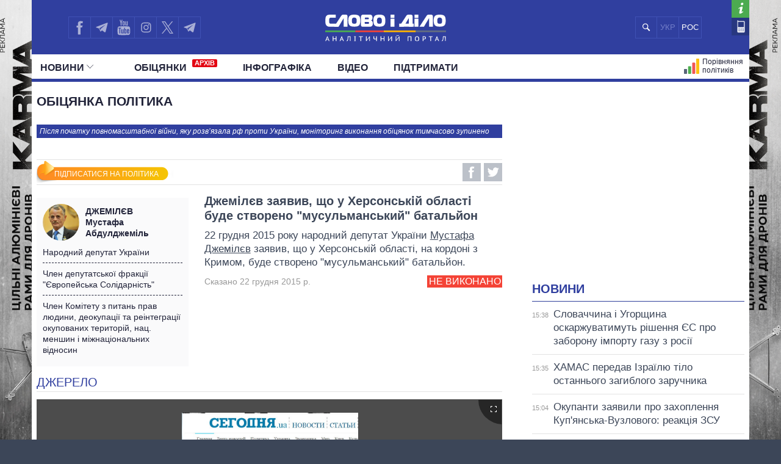

--- FILE ---
content_type: text/html; charset=UTF-8
request_url: https://www.slovoidilo.ua/promise/36729.html
body_size: 16600
content:
<!DOCTYPE html>
<html lang="uk">
<head prefix="og: http://ogp.me/ns# fb: http://ogp.me/ns/fb# article: http://ogp.me/ns/article#">
    <title>Джемілєв обіцянка | Джемілєв заявив, що у Херсонській області буде створено "мусульманський" батальйон — Не виконано » Слово і Діло</title>
    <meta charset="utf-8">
    <meta name="viewport" content="width=device-width,initial-scale=1.0">
    <meta name="language" content="uk">
            <link rel="alternate" href="https://ru.slovoidilo.ua/promise/36729.html" hreflang="ru" />
        <meta name="description" content="Мустафа Джемілєв заявив, що у Херсонській області буде створено "мусульманський" батальйон">
        <link rel="canonical" href="https://www.slovoidilo.ua/promise/36729.html" />
    <meta property="og:site_name" content="Слово і Діло"/>
    <meta property="og:title" content="Джемілєв заявив, що у Херсонській області буде створено &quot;мусульманський&quot; батальйон"/>
    <meta property="og:description" content="22 грудня 2015 року народний депутат України Мустафа Джемілєв заявив, що у Херсонській області, на кордоні з Кримом, буде створено &quot;мусульманський&quot; батальйон."/>
    <meta property="og:image" content="https://media.slovoidilo.ua/media/psoc/92/pr_uk.jpg"/>
    <meta property="og:image:width" content="1200" />
    <meta property="og:image:height" content="670" />
    <script>
        var dpn = 'Джемілєв Мустафа Абдулджеміль';
        var msg = 'Ви успішно підписалися на оновлення статусу обіцянок: ';
        var err = 'Для підписки на обіцянки політика ви повинні активувати функцию пуш-повідомлень від сайту. Хочете зробити це зараз?';
        var sbt = 'СКАСУВАТИ ПІДПИСКУ';
        var ubt = 'ПІДПИСАТИСЯ НА ПОЛІТИКА';
        var instr = 'На жаль, пуш-повідомлення від нашого сайту у вас заблоковані. Тримайте інструкцію, як їх розблокувати.';
    </script>
    <script defer src="/i/js/push-profiles.js"></script>         
    <meta property="article:author" content="https://www.facebook.com/slovoidilo.ua" />
    <meta property="og:site_name" content="Слово і Діло"/>
        <meta name="twitter:card" content="summary_large_image" />
    <meta name="twitter:site" content="@SLOVOiDILO" />
    <meta name="twitter:creator" content="@SLOVOiDILO" />
    <meta property="fb:app_id" content="1735195523441507" />

    <meta name="google-site-verification" content="gJgoeKLBrwWBbUZcVmG4Ev2I9RYpMr7QE_CPrwefAok" />
    <meta name="google-site-verification" content="SMjBD8tKUvaBiDDkObBE5w8MEF6Pp3Mc6K0EnHzrmGY" />
    <meta name="yandex-verification" content="8bb1ad72b1322eff" />

    
    <link rel="stylesheet" type="text/css" href="https://fonts.googleapis.com/css?family=PT+Sans+Narrow:400,700|PT+Sans:400,700|PT+Serif:400,700,400italic&subset=latin,cyrillic" /><link rel="stylesheet" type="text/css" href="//slovoidilo.ua/i/css/app-6df8fd06.css" /><link rel="stylesheet" type="text/css" href="//slovoidilo.ua/i/css/promise-f790113e.css" /><script type="text/javascript">/*<![CDATA[*/  window.googletag = window.googletag || {cmd: []};googletag.cmd.push(function() {googletag.defineSlot("/22864796643/np_sid/fixed-desktop", [728, 90], "div-gpt-ad-1748350971329-0").addService(googletag.pubads());googletag.pubads().enableSingleRequest();googletag.pubads().collapseEmptyDivs();googletag.enableServices();});/*]]>*/</script>    <link rel="stylesheet" type="text/css" href="/i/css/fix-v12.css">
    <link rel="stylesheet" type="text/css" href="/i/css/hotfix.css">

    <!-- <link rel="preconnect" href="https://membrana-cdn.media/" crossorigin>
    <link rel="dns-prefetch" href="https://membrana-cdn.media/">
    <script async="async" src="https://securepubads.g.doubleclick.net/tag/js/gpt.js"></script>
    <script async="async" src="https://cdn.membrana.media/sid/ym.js"></script> -->
    <script async="async" src="https://securepubads.g.doubleclick.net/tag/js/gpt.js"></script>
    <script>
        let loaded = false;

        function loadAdsScripts() {
            if (loaded) return;
            loaded = true;
            const preconnect = document.createElement('link');
            preconnect.rel = 'preconnect';
            preconnect.href = 'https://membrana-cdn.media/';
            preconnect.crossOrigin = 'anonymous';
            document.head.appendChild(preconnect);

            const dnsPrefetch = document.createElement('link');
            dnsPrefetch.rel = 'dns-prefetch';
            dnsPrefetch.href = 'https://membrana-cdn.media/';
            document.head.appendChild(dnsPrefetch);

            // gpt.js
            // const gptScript = document.createElement('script');
            // gptScript.src = 'https://securepubads.g.doubleclick.net/tag/js/gpt.js';
            // gptScript.async = true;
            // document.head.appendChild(gptScript);

            // membrana.js
            const membranaScript = document.createElement('script');
            membranaScript.src = 'https://cdn.membrana.media/sid/ym.js';
            membranaScript.async = true;
            document.head.appendChild(membranaScript);
        }

        window.addEventListener('scroll', loadAdsScripts, { once: true });
        </script>
    <script>
        window.yieldMasterCmd = window.yieldMasterCmd || [];
        window.yieldMasterCmd.push(function() {
            window.yieldMaster.init({
                pageVersionAutodetect: true
            });
        });
    </script>

            <!-- <script src="https://cdn.gravitec.net/storage/31ba51d4d694d7f0f0ecc57a5e815aed/client.js" defer></script> -->
        <script>
        let gravitecLoaded = false;
        window.addEventListener('scroll', function () {
            if (gravitecLoaded) return;
            gravitecLoaded = true;

            const gravitecScript = document.createElement('script');
            gravitecScript.src = 'https://cdn.gravitec.net/storage/31ba51d4d694d7f0f0ecc57a5e815aed/client.js';
            gravitecScript.async = true;
            document.head.appendChild(gravitecScript);
        });
    </script>
        
    <!-- Google tag (gtag.js) -->
    <script async src="https://www.googletagmanager.com/gtag/js?id=G-3L8BETS0XT"></script>
    <script>
        window.dataLayer = window.dataLayer || [];
        function gtag(){dataLayer.push(arguments);}
        gtag('js', new Date());

        gtag('config', 'G-3L8BETS0XT');
    </script>

    
</head>

<body class="branding">
    <a href="https://drone-frames.com.ua/?utm_source=Slovoidilo.ua&utm_medium=%D0%B1%D1%80%D0%B5%D0%BD%D0%B4%D1%83%D0%B2%D0%B0%D0%BD%D0%BD%D1%8F&utm_campaign=KARMA+brand-new&utm_id=KARMA_sid" class='branding-link' target="blank"></a> 
    <div class="branding-main"> 
       <!-- <a class="branding-link-left" href="https://t.me/pics_maps" target="blank"></a> 
       <a class="branding-link-right" href="https://t.me/pics_maps" target="blank"></a> -->
       <a class="branding-link-left" href="https://drone-frames.com.ua/?utm_source=Slovoidilo.ua&utm_medium=%D0%B1%D1%80%D0%B5%D0%BD%D0%B4%D1%83%D0%B2%D0%B0%D0%BD%D0%BD%D1%8F&utm_campaign=KARMA+brand-new&utm_id=KARMA_sid" target="blank"></a> 
       <a class="branding-link-right" href="https://drone-frames.com.ua/?utm_source=Slovoidilo.ua&utm_medium=%D0%B1%D1%80%D0%B5%D0%BD%D0%B4%D1%83%D0%B2%D0%B0%D0%BD%D0%BD%D1%8F&utm_campaign=KARMA+brand-new&utm_id=KARMA_sid" target="blank"></a>
    </div>
    <style>
        .block-ad.has-iframe::before,
        .google-auto-placed::before,
        .nts-video-meta-wrapper::before,
        .content-banner::before{
            content: "Реклама";
            display: block;
            font-size: 14px;
            color: #3c4658;
            margin-bottom: 10px;
            font-weight: 400;
            text-align: left;
            position: absolute;
            top: 0;
        }
        .nts-video-meta-wrapper::before,
        .content-banner::before{
            top: -15px;
            left: 0;
        }
        .block-ad{
            padding-top: 25px;
            position: relative;
        }
        .branding-link{display:block;height:60px;position:fixed;top:0;left:0;right:0;bottom:0}
        .branding .main-footer .view-area{background-color:#3c4658;padding-top:1.8rem;margin-top:0}
        .branding .main-header{background:0 0!important}
        .branding .showcase-area{background:0 0}
        .branding .showcase-area .view-area{background:#2e363f url(/i/images/sc-f.png) 50% 50% repeat}
        .branding .view-area{padding-left:.5rem;padding-right:.5rem;overflow:hidden}
        .branding .main-header .top{margin-left:-.5rem;padding-right:1rem}
        .branding-main{height:100%;position:fixed;z-index:0;top:0;left:0;width:100%;background-repeat:no-repeat;background-position:center top}
        .branding-link-left{position:absolute;display:block;left:50%;top:0;width:500px;height:100%;background-size:contain;background-repeat:no-repeat;margin-left:-1050px;background-position:right top;background-image:url(/i/images/branding/drone-frames_500_left.webp?ver=1);width:720px;margin-left:-1280px}
        .branding-link-right{position:absolute;display:block;left:50%;top:0;width:500px;height:100%;background-size:contain;background-repeat:no-repeat;margin-left:-1050px;background-position:right top;margin-left:540px;background-position:left top;background-image:url(/i/images/branding/drone-frames_500_right.webp?ver=1);width:720px;margin-left: 560px;}
        .branding-link{display:none!important}
        
        @media screen and (max-width:1780px){
            .branding-link-left{background-image:url(/i/images/branding/drone-frames_465_left.webp?ver=1);margin-left:-1285px}
            .branding-link-right{background-image:url(/i/images/branding/drone-frames_465_right.webp?ver=1);margin-left:566px}
        }
        @media screen and (max-width:1750px){
            .branding-link-left{background-image:url(/i/images/branding/drone-frames_430_left.webp?ver=1);margin-left:-1294px}
            .branding-link-right{background-image:url(/i/images/branding/drone-frames_430_right.webp?ver=1);margin-left:566px}
        }
        @media screen and (max-width:1700px){
            .branding-link-left{background-image:url(/i/images/branding/drone-frames_395_left.webp?ver=1);margin-left:-1294px}
            .branding-link-right{background-image:url(/i/images/branding/drone-frames_395_right.webp?ver=1);margin-left:573px}
        }
        @media screen and (max-width:1640px){
            .branding-link-left{background-image:url(/i/images/branding/drone-frames_305_left.webp?ver=1);margin-left:-1308px}
            .branding-link-right{background-image:url(/i/images/branding/drone-frames_305_right.webp?ver=1);margin-left:588px}
        }
        @media screen and (max-width:1530px){
            .branding-link-left{margin-left:-1297px}
            .branding-link-right{margin-left:574px}
        }
        @media screen and (max-width:1510px){
            .branding-link-left{background-image:url(/i/images/branding/drone-frames_250_left.webp?ver=1);margin-left:-1308px}
            .branding-link-right{background-image:url(/i/images/branding/drone-frames_250_right.webp?ver=1);margin-left:588px}
        }
        @media screen and (max-width:1440px){
            .branding-link-left{background-image:url(/i/images/branding/drone-frames_195_left.webp?ver=1);margin-left:-1308px}
            .branding-link-right{background-image:url(/i/images/branding/drone-frames_195_right.webp?ver=1);margin-left:588px}
        }
        @media screen and (max-width:1370px){
            .branding-link-left{background-image:url(/i/images/branding/drone-frames_140_left.webp?ver=1);margin-left:-1300px}
            .branding-link-right{background-image:url(/i/images/branding/drone-frames_140_right.webp?ver=1);margin-left:578px}
        }
        @media screen and (max-width:1315px){
            .branding-link-left{margin-left:-1286px}
            .branding-link-right{margin-left:560px}
        }
        @media screen and (max-width: 1281px) and (min-width: 1219px){
            .branding-link-right{margin-left:555px;}
            .branding-link-left{margin-left:-1281px;}
        }
        @media screen and (max-width:1219px){
            .main-menu .pk-compare span{background:url(/i/images/pkicon1.svg) 0 50% no-repeat!important;padding-top:2px}
            .branding-link-left{background-image:url(/i/images/branding/drone-frames_250_left.webp?ver=1);margin-left:-1195px}
            .branding-link-right{background-image:url(/i/images/branding/drone-frames_250_right.webp?ver=1);margin-left:470px}
        }
        @media screen and (max-width:1190px){
            .branding-link-left{background-image:url(/i/images/branding/drone-frames_140_left.webp?ver=1);margin-left:-1208px}
            .branding-link-right{background-image:url(/i/images/branding/drone-frames_140_right.webp?ver=1);margin-left:488px}
        }
        @media screen and (max-width:1122px){
            .branding-link-right{margin-left:463px;}
            .branding-link-left{margin-left:-1187px;}
        }
        @media screen and (max-width:1095px){
            .branding-link-right{margin-left:453px;}
            .branding-link-left{margin-left:-1179px;}
        }
        @media screen and (max-width:987px){
            .branding-link-left{background-image:url(/i/images/branding/drone-frames_140_left.webp?ver=1);margin-left:-1068px}
            .branding-link-right{background-image:url(/i/images/branding/drone-frames_140_right.webp?ver=1);margin-left:348px}
        }
        @media screen and (max-width:768px){
            .branding-main{display:none}
            .main-footer{background-color:#3c4658}
            .branding .main-header{background:#303f9f!important}
            .branding{background:url(/i/images/branding/drone-frames_mob.webp?ver=2) repeat-x;padding-top:60px!important;background-position:top}
            .branding-link{display:block!important}
        }
        @media screen and (max-width:426px){
            .branding{background:url(/i/images/branding/drone-frames_500_left.webp?ver=1) repeat-x;/*padding-top:42px!important;*/background-position:top}
            .branding-link{height:42px}
        }
        @media screen and (min-width:29.375em) and (max-width:30.375em){.main-header .view-area{width:27.875rem}}@media screen and (max-width:9999em) and (min-width:76.25em){.main-header .top .search .search-button{background:#303f9f url(/i/images/search-mob.svg) 50% 50% no-repeat}}@media screen and (min-width:19.375em){.branding .main-footer .view-area{width:100%}}@media screen and (min-width:26.538em){.branding .main-footer .view-area{width:21.125rem}}@media screen and (min-width:29.375em){.branding .main-footer .view-area{width:27.6875rem}}@media screen and (min-width:34.875em){.branding .main-footer .view-area{width:33.375rem}}@media screen and (min-width:39.375em){.branding .main-footer .view-area{width:37.5rem}}@media screen and (min-width:41.0625em){.branding .main-footer .view-area{width:39.5rem}}@media screen and (min-width:47.5em){.branding .main-footer .view-area{width:42.5rem}}@media screen and (min-width:61.75em){.branding .main-footer .view-area{width:59.75rem}}@media screen and (max-width:9999em) and (min-width:76.25em){.branding .main-footer .view-area{width:72.5rem}}@media screen and (max-width:29.374em) and (min-width:25.25em){.branding .main-header .view-area{width:21.125rem}}@media screen and (max-width:25.24em) and (min-width:19.375em){.main-header .top .logo{right:6.3125rem}}.view-area{position:relative}.branding .main-footer{border-top:none}@media screen and (max-width:26.538em){.branding .view-area{padding-left:0;padding-right:0}.branding .main-header{background:#303f9f!important}}@media screen and (max-width:22.8124em){.branding .main-header{background:#303f9f!important}}@media screen and (min-width:25.25em){.main-header .top .logo a{margin:.459rem auto 0}}/*@media screen and (min-width:19.375em){.main-header .top .logo a{margin:.425rem auto 0}}*/@media screen and (min-width:19.375em){.main-header .top .logo{height:3.87rem}}@media screen and (min-width:19.375em){.sidebar-persons .items .item .info{margin-top:-.35rem;width:100%;text-align:center}}@media screen and (min-width:19.375em){.sidebar-infographics .items article .image.i-s{float:left;width:7.5rem;height:4.5rem;background-size:cover;background-position:50% 50%}}@media screen and (max-width:9999em) and (min-width:76.25em){.sidebar-infographics .items article .image.i-s{width:9.375rem;height:5.3125rem}}@media screen and (max-width:36em) and (min-width:19.375em){.main-header{background-color:#303f9f}}@media screen and (max-width:76.25em) and (min-width:37em){.main-header{background-color:#fff}}.menu-mobile{z-index: 9;}
        .desc-visible{display:block}.mob-visible{display:none}@media screen and (max-width:567px){.desc-visible{display:none}.mob-visible{display:block}}@media screen and (max-width:1219px){.p-compare.spec, .pk-compare span{word-spacing:-5px}} /*new*/ .main-header .p-news.social{display:none}@media screen and (max-width:1219px){.main-header .top .lang-switcher{display:flex;justify-content:center;align-items:center;position:absolute;top:.5625rem;right:9.5625rem;width:4.5625rem;height:2.3125rem;overflow:hidden}.main-header .top .lang-switcher li{height:2.3125rem;box-sizing:border-box;border:.0625rem solid #3f51b5;float:left;width:2.3125rem;display:flex;justify-content:center;align-items:center;color:#fff}.main-header .top .lang-switcher li span{color:#717dc8;font-size:small}.main-header .top .lang-switcher li a{color:#fff;text-decoration:none;font-size:small}}@media screen and (max-width:759px){.main-header .top .search+.social{display:none}.main-header .top .lang-switcher{right:.5625rem}.main-header .p-news.social{display:block}.main-header .p-news .social{display:flex;overflow:hidden; justify-content: center;height:2.25rem;margin:0 auto}.main-header .p-news .social li{display:block;float:left;width:2.05rem;height:2.05rem;margin-right:0;border-top:1px solid #b2b2b2;border-left:1px solid #b2b2b2;border-bottom:1px solid #b2b2b2}.main-header .p-news .social li a{width:2.125rem;height:2.125rem}.main-header .p-news .social li.fb a{background-image:url(/i/images/social-fb-mob.svg)}.main-header .p-news .social li.tw a{background-image:url(/i/images/social-tw-mob.svg)}.main-header .p-news .social li.yt a{background-image:url(/i/images/social-yt-mob.svg)}.main-header .p-news .social li.inst a{background-image:url(/i/images/insta-mob.svg)}.main-header .p-news .social li.tw{border-right:1px solid #b2b2b2}.main-header .p-news .social li.tel a{background-image:url(/i/images/telegram-mob.svg);background-size:contain;width:1.525rem;height:1.525rem;margin-left:3px;margin-top:4px}}.main-header .top .lang-switcher li a,.main-header .top .lang-switcher li span{font-size:small;display:flex;justify-content:center;align-items:center} /*new2*/ @media screen and (min-width:47.5em){.main-header .top .social{width:12.0625rem!important}}.main-header .social li.sound a{background-image:url(/i/images/soundcloud1.svg);background-size:75% 70%;border-right:.0625rem solid #3f51b5;background-repeat:no-repeat}@media screen and (max-width:1219px){.main-header .top .lang-switcher{right:12.5625rem!important}.main-header .top .social li.tw a{border-right:none!important}.main-header .top .social{width:auto!important}}@media screen and (max-width:987px){.main-header .top .lang-switcher{right:11.9rem!important}}@media screen and (max-width:759px){.main-header .top .lang-switcher{right:.5625rem!important}.main-header .p-news .social{height:2.5rem}.main-header .p-news .social li{width:2.4rem;height:2.4rem;border-right:1px solid #b2b2b2;margin-right:3px}.main-header .p-news .social li a{width:100%;height:inherit}.main-header .p-news .social li.sound a{background-image:url(/i/images/soundcloud.svg);background-size:80% 80%;margin-left:4px;margin-top:3px;border:none;background-repeat:no-repeat}} /*logo_n*/ @media screen and (max-width:9999em) and (min-width:76.25em){.main-header .top .logo{top:.5rem}}@media screen and (min-width:25.25em){.main-header .top .logo a{margin:.7rem auto 0}}@media screen and (min-width:19.375em){.main-header .top .logo a{margin:1.025rem auto 0}} 
        @media screen and (max-width:1024px){
            .branding{background:url(/i/images/branding/drone-frames_mob.webp?ver=2) repeat-x;padding-top:60px!important;background-position:top}
            .branding-link{display:block!important}
            .branding-main{display:none}
            .main-header .top .search+.social{display:none}.main-header .p-news.social{display:block}.lang-switcher{/*right:10px!important*/}.main-header .p-news .social{display:flex;overflow:hidden;justify-content:center;height:2.5rem;margin:0 auto}.main-header .p-news .social li{display:block;float:left;border-top:1px solid #b2b2b2;border-left:1px solid #b2b2b2;border-bottom:1px solid #b2b2b2;width:2.4rem;height:2.4rem;border-right:1px solid #b2b2b2;margin-right:3px}.main-header .p-news .social li a{width:100%;height:inherit}.main-header .p-news .social li.fb a{background-image:url(/i/images/social-fb-mob.svg)}.main-header .p-news .social li.tel a{background-image:url(/i/images/telegram-mob.svg);background-size:contain;width:1.525rem;height:1.525rem;margin-left:3px;margin-top:4px}.main-header .p-news .social li.yt a{background-image:url(/i/images/social-yt-mob.svg)}.main-header .p-news .social li.inst a{background-image:url(/i/images/insta-mob.svg)}.main-header .p-news .social li.tw a{background-image:url(/i/images/social-tw-mob.svg)}.main-header .p-news .social li.sound a{background-image:url(/i/images/soundcloud.svg);background-size:80% 80%;margin-left:4px;margin-top:3px;border:none;background-repeat:no-repeat} .branding .main-header{background:#303f9f!important}.main-header .top .lang-switcher{right:10px!important}} @media screen and (max-width: 364px){.main-footer .lang-switcher {display: flex;flex-direction: column;}}@media screen and (min-width: 19.375em){.page-view .publication .topic-related .headline {padding-top: 5px;}}
    </style>
    
    <div class="wrap">
        <div id="fb-root"></div>


<style>
    .vb a {
        background-image: url(/i/images/viber_mob.svg);
        background-size: 76%;
        background-repeat: no-repeat;
        background-position: center;
    }
    @media screen and (min-width: 47.5em){
        .main-header .top .social {
            width: 16rem!important;
        }
    }
    @media screen and (max-width: 1219px) and (min-width: 1024px){
    .main-header .top .lang-switcher {
        right: 16.5rem!important;
    }}
</style>


<header id="header" class="main-header">
    <div class="view-area">
        <div class="top">
            <div class="menu-mobile"></div>
            <div class="logo ">
                <a href="/">

                                            <img alt="Слово і Діло" src="//slovoidilo.ua/i/images/logo-white-s-uk-3.svg" />
                    
                </a>
            </div>
            <ul class="lang-switcher"><li class="uk current"><span>УКР</span></li><li class="ru"><a href="//ru.slovoidilo.ua/promise/36729.html">РОС</a></li></ul>
            <form class="search" action="/poshuk" method="post">
                <div class="search-field" style="right: 10.9rem"><input type="text" name="query" placeholder="" /></div>
                <input class="search-button" type="submit" onclick="return false;" />
            </form>
            <ul class="social">
                <li class="fb"><a href="https://www.facebook.com/slovoidilo.ua" rel="nofollow, noreferrer" title="Facebook" target="_blank"></a></li>
                <li class="tw"><a style="background-image: url(/i/images/telegram.svg)" href="http://t.me/slovo_i_dilo" rel="nofollow, noreferrer" title="Telegram" target="_blank"></a></li>
                <li class="yt"><a href="https://www.youtube.com/user/SlovoiDilo?sub_confirmation=1" rel="nofollow, noreferrer" title="Youtube" target="_blank"></a></li>
                <li class="tw"><a style="background-image: url(/i/images/insta.svg); border-right: .0625rem solid #3f51b5" href="https://www.instagram.com/slovoidilo/" rel="nofollow, noreferrer" title="Instagram" target="_blank"></a></li>
                     
                <li class="tw"><a style="background-image: url(/i/images/xcom.svg); background-size: 55%; border-right: .0625rem solid #3f51b5" href="https://x.com/slovoidilo" rel="nofollow, noreferrer" title="Twitter" target="_blank"></a></li>
                <li class="tw"><a style="background-image: url(/i/images/telegram.svg); border-right: .0625rem solid #3f51b5" href="https://t.me/pics_maps" rel="nofollow, noreferrer" title="Telegram" target="_blank"></a></li>
            </ul>
            <ul class="info">
                <li class="about"><a href="/about" rel="nofollow" title="Про проект"></a></li>
                <li class="contacts"><a href="/kontakty" title="Контакти"></a></li>
            </ul>
        </div>
    </div>
    <nav class="main-nav main-area">
        <div class="view-area">
<style>
    .archive-label {
        display: inline-block!important;
        background-color: #e30613;
        color: #fff;
        font-size: 11px;
        font-weight: bold;
        padding: 1px 4px;
        margin-left: 5px;
        border-radius: 2px;
        vertical-align: super;
        line-height: 1;
        top: -3px;
    }

    @media screen and (min-width: 19.375em) { 
        .main-header .main-menu > li:nth-child(2) {
            padding-left: 25px
        }
    }
</style>

<div class="d-fin"></div>
<ul class="main-menu">
    <li class="ext ms-pub ">
        <span class="multi pub-ext">Новини<ins class="arr"></ins></span>
        <a class="dtop pub-ext" href="/publikacii">Новини<ins class="arr"></ins></a>
        <div class="submenu">
            <div class="group">
                <ul class="mm-sub m-pub-main">
                    <li class="p-stream ">
                        <a href="/publikacii">
                            <strong>Стрічка</strong>
                        </a>
                    </li>
                    <li class="p-news ">
                        <a href="/publikacii/novyny">Події</a>
                    </li>
                    <li class="p-articles ">
                        <a href="/publikacii/statti">Статті</a>
                    </li>
                    <li class="p-opinions ">
                        <a href="/publikacii/dumky">Думки</a>
                    </li>
                    <li class="p-reviews ">
                        <a href="/publikacii/ogljady">Огляди</a>
                    </li>
                    <li class="p-digests ">
                        <a href="/publikacii/dajdzhesty">Дайджести</a>
                    </li>
                </ul>
                <ul class="mm-sub next m-pub-thematics">
                    <li class="p-t18 ">
                        <a href="/publikacii/polityka">Політика</a>
                    </li>
                    <li class="p-t28 ">
                        <a href="/publikacii/ekonomika">Економіка</a>
                    </li>
                    <li class="p-t32 ">
                        <a href="/publikacii/suspilstvo">Суспільство</a>
                    </li>
                    <li class="p-t33 {pubs.t.33}">
                        <a href="/publikacii/svit">Світ</a>
                    </li>
                </ul>
            </div>
        </div>
    </li>
    <li class="">
        <a href="/obicjanky/vykonani">Обiцянки            <span class="archive-label">АРХІВ</span>
        </a>
    </li>
    <!--
    <li class="ext ms-prs ">
        <span class="multi prs-ext">Полiтики<ins class="arr"></ins></span>
        <a class="dtop prs-ext" href="/rejtyngy">Полiтики<ins class="arr"></ins></a>
        <div class="submenu">
            <div class="group">
                <ul class="mm-sub m-prs-main">
                    <li class="p-secretariat ">
                        <a href="/rejtyngy">Усі політики</a>
                    </li>
                    <li class="p-secretariat ">
                        <a href="/rejtyngy/prezydent-i-administracija">Президент і Офіс</a>
                    </li>
                    <li class="ext ms-prl p-parliament ">
                        <span class="multi prs-ext">Верховна Рада<ins class="arr"></ins></span>
                        <a class="dtop prs-ext" href="/rejtyngy/verhovna-rada">Верховна Рада<ins class="arr"></ins></a>
                    </li>
                    <li class="p-cabinet ">
                        <a href="/rejtyngy/kabinet-ministriv">Кабінет Міністрів</a>
                    </li>
                    <li class="p-governors ">
                        <a href="/rejtyngy/golovy-obladministracij">Голови обладміністрацій</a>
                    </li>
                    <li class="p-mayors ">
                        <a href="/rejtyngy/golovy-miskyh-rad">Мери міст</a>
                    </li>
                    <li class="p-holovy">
                        <a href="/rejtyngy/holovy-oblasnoyi-rady">Голови обласних рад</a>
                    </li>
                    <li class="p-persons-all ">
                        <a href="/persony/za-abetkoju">Всі персони</a>
                    </li>
                </ul>
                <ul class="mm-sub m-prl">
                    <li class="p-prl-members ">
                        <a href="/rejtyngy/verhovna-rada">Депутати</a>
                    </li>
                    <li class="p-prl-committees ">
                        <a href="/rejtyngy/verhovna-rada/komitety">Комітети</a>
                    </li>
                    <li class="p-prl-fractions ">
                        <a href="/rejtyngy/verhovna-rada/frakcii">Фракції</a>
                    </li>
                    <li class="p-prl-regions ">
                        <a href="/rejtyngy/verhovna-rada/karta-regioniv">Округи</a>
                    </li>
                </ul>
            </div>
        </div>
    </li>-->
    <li class="p-news ">
        <a href="/publikacii/infografika">Інфографіка</a>
    </li>
    <li class="p-news ">
        <a href="/publikacii/video">Відео</a>
    </li>
    
    <li class="p-news">
        <a href="/donate">Підтримати</a>
    </li>

    <li class="p-map-reg ">
        <a href="/rejtyngy/karta-regioniv"><span>Політики на карті</span></a>
    </li>
    <!--<li class="p-map-ato ">
        <a href="/karta-ato"><span>Карта АТО</span></a>
    </li>-->
    <!--<li class="p-map-reg-m ">
        <a href="/rejtyngy/karta-regioniv"><span>Політики на карті</span></a>
    </li>-->
    <li class="p-compare ">
        <a href="/persony/porivnjannja"><span>Порівняння політиків</span></a>
    </li>

    
    <!--<li class="p-compare spec">
        <a href="/publikacii/special"><span style="background: url(/i/images/special.svg) 0 50% no-repeat; text-transform: uppercase; padding-left: 35px;height: 30px;">Спец проєкти</span></a>
    </li>-->

    <li class="p-news  social">
        <ul class="social">
            <li class="fb"><a href="https://www.facebook.com/slovoidilo.ua" rel="nofollow, noreferrer" title="Facebook" target="_blank"></a></li>
            <li class="tel"><a href="http://t.me/slovo_i_dilo" rel="nofollow, noreferrer" title="Telegram" target="_blank"></a></li>
            <li class="yt"><a href="https://www.youtube.com/user/SlovoiDilo?sub_confirmation=1" rel="nofollow, noreferrer" title="Youtube" target="_blank"></a></li>
            <li class="inst"><a href="https://www.instagram.com/slovoidilo/" rel="nofollow, noreferrer" title="Instagram" target="_blank"></a></li>
            <li class="vb"><a href="https://tinyurl.com/slovoidilobot" rel="nofollow, noreferrer" title="Viber" target="_blank"></a></li>
            <li class="tw"><a style="background-image: url(/i/images/social-xcom-mob.svg); background-size: 60%; background-repeat: no-repeat; background-position: center;" href="https://twitter.com/slovoidilo" rel="nofollow, noreferrer" title="Twitter" target="_blank"></a></li>
            <li class="tel"><a href="https://t.me/pics_maps" rel="nofollow, noreferrer" title="Telegram" target="_blank"></a></li>
        </ul>
    </li>

    <li class="fin"></li>
</ul>
</div>
    </nav>
</header>
<style>
    .desc-hide {
        display:none;
    }
    @media (max-width: 768px) {
        .desc-hide {
            display:block;
        }
    }
</style>
<div class="container main-area">
    <div class="view-area">
        <section id="content"><style>
    .desc-hide{display:none}.desc-hide span:first-child{font-weight:700;color:#22243a}.desc-hide iframe+div>span{margin-bottom:0;margin-right:10px;font-size:inherit}.desc-hide+div{margin-bottom:15px}.desc-hide iframe+div{display:flex;margin-bottom:30px;align-items:center;justify-content:space-between}.desc-hide span{margin-bottom:10px;font-size:1.1rem;display:inline-block}@media screen and (max-width:61.75em){.nosidebar .block-second iframe{margin-bottom:10px}.desc-hide{display:block;overflow:hidden}.mob-hide{display:none}}@media screen and (max-width:39.375em){.nosidebar .block-second iframe{min-height:250px}}@media screen and (max-width:29.375em){.nosidebar .block-second iframe{min-height:205px}}@media screen and (max-width:988px){.desc-hide iframe{height:100%!important;min-height:352px!important}}@media screen and (max-width:656px){.desc-hide iframe{min-height:338px!important}}@media screen and (max-width:629px){.desc-hide iframe{min-height:300px!important}}@media screen and (max-width:557px){.desc-hide iframe{min-height:249px!important}}@media screen and (max-width:469px){.desc-hide iframe{min-height:190px!important}}@media screen and (max-width:364px){.desc-hide iframe{min-height:181px!important;margin-left:-2%;width:107%!important}.desc-hide iframe+div>span+div{width:120px!important}}.mob-hide{margin:15px 0;overflow:hidden}.mob-hide span{margin-bottom:10px;display:inline-block;font-weight:700;color:#22243a}.mob-hide iframe{width:100%;margin-bottom:10px}.mob-hide iframe+div{display:flex;align-items:center}.mob-hide iframe+div{display:flex;align-items:center;justify-content:space-between}.mob-hide iframe+div>span{margin-bottom:0;margin-right:5px;font-size:14px;line-height:15px}@media screen and (max-width:1920px){.mob-hide iframe{height:100%;min-height:196px!important}}@media screen and (max-width:1219px){.mob-hide iframe{width:107%!important;min-height:181px!important;margin-left:-2%}.mob-hide iframe+div>span+div{width:100px!important}}
</style>
<style>
    .subscribe-btn{background-image:url(/i/images/subscribe-btn-.png);width:220px!important;margin-left:-16px!important;margin-top:1px!important;padding:16px 0 5px 20px!important;height:16px!important;background-color:#fff!important;cursor:pointer!important;float:left!important;font-size:12px;text-align:center;padding-top:5px;color:#fff}.subscription{background-image:url(/i/images/subscription.png)!important;margin-top:2px!important}.promise .info .social-shares{float:none}.subscribe-btn:hover{background-image:url(/i/images/subscribe-btn-hover-.png)!important}.subscription:hover{margin-top:1px!important;height:17px!important;padding:17px 0 5px 19px!important}
</style>
<script src="https://apis.google.com/js/platform.js"></script>
<section class="page-view">
    <section class="main-content">
    <section class="promise">
        <div class="ad ad-main-top"></div>
        <div class="headline">
            <h3>Обіцянка політика</h3>

            <section style="margin-bottom:25px" class="profile-info">
            <span style="font-size:12px;font-style: italic;width:98.7%;display:inline-block;padding:5px;margin-top:10px;margin-bottom:10px;background-color:#303f9f;color:white">
            
            Після початку повномасштабної війни, яку розв’язала рф проти України, моніторинг виконання обіцянок тимчасово зупинено    
            </span>
        </section>            
            <div class="info">
                <div class="social-shares">
                    <div class='subscribe-btn js-gr-subscribe'>ПІДПИСАТИСЯ НА ПОЛІТИКА</div>
                    <span class="tw-link" data-href="https://twitter.com/intent/tweet?url=https%3A%2F%2Fwww.slovoidilo.ua%2Fpromise%2F36729.html&amp;text=%D0%94%D0%B6%D0%B5%D0%BC%D1%96%D0%BB%D1%94%D0%B2%20%D0%B7%D0%B0%D1%8F%D0%B2%D0%B8%D0%B2%2C%20%D1%89%D0%BE%20%D1%83%20%D0%A5%D0%B5%D1%80%D1%81%D0%BE%D0%BD%D1%81%D1%8C%D0%BA%D1%96%D0%B9%20%D0%BE%D0%B1%D0%BB%D0%B0%D1%81%D1%82%D1%96%20%D0%B1%D1%83%D0%B4%D0%B5%20%D1%81%D1%82%D0%B2%D0%BE%D1%80%D0%B5%D0%BD%D0%BE%20%22%D0%BC%D1%83%D1%81%D1%83%D0%BB%D1%8C%D0%BC%D0%B0%D0%BD%D1%81%D1%8C%D0%BA%D0%B8%D0%B9%22%20%D0%B1%D0%B0%D1%82%D0%B0%D0%BB%D1%8C%D0%B9%D0%BE%D0%BD&amp;via=slovoidilo" data-social-network="twitter" onclick="window.open($(this).attr('data-href'),'twitter-popup','menubar=no,toolbar=no,resizable=yes,scrollbars=yes,left=647,top=331,width=626,height=438');return false;" title="Поділитися в Twitter">Twitter</span>
                    <span class="fb-link" data-href="https://www.facebook.com/sharer/sharer.php?u=https%3A%2F%2Fwww.slovoidilo.ua%2Fpromise%2F36729.html" data-social-network="facebook" onclick="window.open($(this).attr('data-href'),'fb-popup','menubar=no,toolbar=no,resizable=yes,scrollbars=yes,left=660,top=250,width=600,height=600');return false;" title="Поділитися в Facebook">Facebook</span>
                </div>
            </div>
        </div>

        <div class="issuer-info">
            <div class="image" style="background-image:url('//media.slovoidilo.ua/media/cache/person_thumb_exx/uploads/persons/origin/Dz/Dzhemilev-Mustafa-Abduldzhemil_origin.png?v=1424091052')"></div>
            <div class="title">
                <a href="/persony/dzhemiliev-mustafa-abduldzhemil">
                    <span class="surname">Джемілєв</span> Мустафа Абдулджеміль                </a>
            </div>
                        <ul class="positions">
                                                            <li>Народний депутат України</li>
                                            <li>Член депутатської фракції "Європейська Солідарність"</li>
                                            <li>Член Комітету з питань прав людини, деокупації та реінтеграції окупованих територій, нац. меншин і міжнаціональних відносин</li>
                                                </ul>
                    </div>

        <div class="promise-info">
            <h1>Джемілєв заявив, що у Херсонській області буде створено "мусульманський" батальйон</h1>
            <div class="description">22 грудня 2015 року народний депутат України <a href="/persony/dzhemiliev-mustafa-abduldzhemil">Мустафа Джемілєв</a> заявив, що у Херсонській області, на кордоні з Кримом, буде створено "мусульманський" батальйон.</div>

            <div class="promise-state">
                <div class="state failed">Не виконано</div>
                <div class="date">Сказано 22 грудня 2015 р.</div>
                            </div>
        </div>

        <div class="sources">
            <h2>Джерело</h2>
            <div class="sources-doc">
                <ul class="doc-item" id="sources">
                                                                    <li><img src="//media.slovoidilo.ua/uploads/statements/origin/36/36729_116138_origin.png" alt="http://www.segodnya.ua/regions/krym/dzhemilev-o-krymskotatarskom-batalone-svininy-ne-budet-677450.html"></li>
                                                                                                                                                                                                                                                                                                                        <li><img src="//media.slovoidilo.ua/uploads/statements/origin/36/36729_126816_origin.png" alt="http://ru.krymr.com/media/video/27658296.html"></li>
                                                                                <li><img src="//media.slovoidilo.ua/uploads/statements/origin/36/36729_143603_origin.png" alt="http://ua.krymr.com/a/news/27658173.html"></li>
                                                                                <li><img src="//media.slovoidilo.ua/uploads/statements/origin/36/36729_143620_origin.png" alt="https://www.youtube.com/watch?v=yUAJxnnVW9Y"></li>
                                                                                <li><img src="//media.slovoidilo.ua/uploads/statements/origin/36/36729_143621_origin.png" alt="http://qha.com.ua/ua/suspilstvo/u-krimskotatarskomu-batalioni-budut-dobrovoltsi-z-krimu/8542/"></li>
                                                                                <li><img src="//media.slovoidilo.ua/uploads/statements/origin/36/36729_147292_origin.png" alt="http://www.pravda.com.ua/news/2017/02/13/7135203/"></li>
                                                    </ul>
            </div>
        </div>

                    <div class="review">
                <h2>Результат</h2>
                <div class="review-content"><p>28 березня 2016 року голова Генічеської райдержадміністрації Олександр Воробйов повідомив, що громадське формування "Аскер", що складається з учасників блокади Криму, почне спільне з Держприкордонслужбою несення служби в контрольних пунктах в'їзду / виїзду на адмінмежі з півостровом 28 березня 2016 року.</p><p>Станом на 20 червня 2016 року як повідомляє народний депутат України Рефат Чубаров, в Херсонській області перебувають добровольці з Криму, які очікують рішення про створення батальйону, що складається з кримських татар. За словами Чубарова, на даний момент остаточного рішення про створення зазначеного підрозділу ще немає.Піднятий на Чонгарі поряд з державним прапором України і кримськотатарським національним прапором, прапор є символом добровольчої частини майбутнього батальйону, що складається з кримських татар, що організовано очікують формування військового підрозділу.</p><p>13 лютого 2017 року Рефат Чубаров повідомив, що  на Чонгарі стався інцидент між військовослужбовцями ЗС України та членами організації "Аскер". За його словами, початком інциденту стало невмотивоване і силове заняття військовослужбовцями облаштованої громадською організацією "Аскер" території, на якій базуються бійці кримськотатарського батальйону ім. Номана Челебіджихана, який формується. Батальйону ім. Номана Челебіджихана мають привласнити номер військової частини, але поки цього не сталося.</p><p>Станом на 1 грудня 2017 року  у Херсонській області, на кордоні з Кримом, не було створено "мусульманський" батальйон.</p></div>
            </div>
                <div class="ad ad-main-bottom desc-visible">
                                    <!-- /22864796643/np_sid/fixed-desktop -->
            <div id='div-gpt-ad-1748350971329-0' style='min-width: 728px; min-height: 90px;'>
                <script>
                    googletag.cmd.push(function() { googletag.display('div-gpt-ad-1748350971329-0'); });
                </script>
            </div>
        </div>
    </section>
    </section>
    <style>
        .nosidebar .block-second iframe {
            width:100%;
            height:205px;
        }
    </style>

    <section class="nosidebar desc-hide">
                    <div class="block-second">
                <span>АКТУАЛЬНЕ ВІДЕО</span>
                <div data-source="4Iw7uf4OjrA" class="youtube-vid cyoutube" frameborder="0" allow="accelerometer; autoplay; clipboard-write; encrypted-media; gyroscope; picture-in-picture" allowfullscreen>
                <img style="cursor:pointer" width="349" height="auto" src="https://img.youtube.com/vi/4Iw7uf4OjrA/sddefault.jpg">
            </div>                <div style="display: flex;justify-content: space-between;padding-top:10px">
                    <span style="font-size:17px;font-weight:400;width:220px;">Підпишіться на наш канал</span>
                    <div class="g-ytsubscribe" data-channelid="UCPWeSUt1eJ2Xt0SzyBU0_Dw" data-layout="default" data-count="hidden"></div>
                </div>
            </div>
            </section>

    <section class="nosidebar desc-hide" style="margin-bottom:10px">
        <script async src="https://pagead2.googlesyndication.com/pagead/js/adsbygoogle.js"></script>
        <!-- Адаптивный внизу текстового блока Мобайл \ Квадратный -->
        <ins class="adsbygoogle"
            style="display:block"
            data-ad-client="ca-pub-6681260024021538"
            data-ad-slot="5240861388"
            data-ad-format="auto"
            data-full-width-responsive="true"></ins>
        <script>
            (adsbygoogle = window.adsbygoogle || []).push({});
        </script>
    </section>

    <section class="sidebar">
        <div class="ad ad-right-top desc-visible" style="margin-bottom:10px">
                        <script async src="https://pagead2.googlesyndication.com/pagead/js/adsbygoogle.js"></script>
            <!-- Премиум десктоп вверх правая колонка -->
            <ins class="adsbygoogle"
                style="display:inline-block;width:336px;height:280px"
                data-ad-client="ca-pub-6681260024021538"
                data-ad-slot="9609923688"></ins>
            <script>
                (adsbygoogle = window.adsbygoogle || []).push({});
            </script>
        </div>

        <div class="block-second">
            <section class="main-stream"><div class="headline"><h3><a href="/publikacii/novyny">Новини</a></h3></div><div class="item story wg1"><time datetime="2026-01-27 15:38:53" title="27 січня 2026, 15:38">15:38</time><a class="story-heading"  href="/2026/01/27/novyna/polityka/slovachchyna-uhorshhyna-oskarzhuvatymut-rishennya-yes-pro-zaboronu-importu-hazu-rosiyi"><span>Словаччина і Угорщина оскаржуватимуть рішення ЄС про заборону імпорту газу з росії</span></a></div><div class="item story wg1"><time datetime="2026-01-27 15:35:18" title="27 січня 2026, 15:35">15:35</time><a class="story-heading"  href="/2026/01/27/novyna/svit/xamas-peredav-izrayilyu-tilo-ostannoho-zahybloho-zaruchnyka"><span>ХАМАС передав Ізраїлю тіло останнього загиблого заручника</span></a></div><div class="item story wg1"><time datetime="2026-01-27 15:04:59" title="27 січня 2026, 15:04">15:04</time><a class="story-heading"  href="/2026/01/27/novyna/bezpeka/okupanty-zayavyly-pro-zaxoplennya-kupyanska-vuzlovoho-reakcziya-zsu"><span>Окупанти заявили про захоплення Куп'янська-Вузлового: реакція ЗСУ</span></a></div><div class="item story wg3"><time datetime="2026-01-27 14:50:01" title="27 січня 2026, 14:50">14:50</time><a class="story-heading"  href="/2026/01/27/novyna/polityka/bilomu-domi-zaperechyly-proponuvaly-ukrayini-harantiyi-bezpeky-obmin-vyxid-donbasu"><div class="thumbnail" style="background-image:url('//media.slovoidilo.ua/media/publications/24/231207/231207-1_small.jpg')"></div><span>У Білому домі заперечили, що пропонували Україні гарантії безпеки в обмін на вихід з Донбасу</span></a></div><div class="item story wg2"><time datetime="2026-01-27 14:47:02" title="27 січня 2026, 14:47">14:47</time><a class="story-heading"  href="/2026/01/27/novyna/polityka/ukrayina-rozraxovuye-vstup-yes-vzhe-2027-roczi-prezydent"><span><strong>Україна розраховує на вступ до ЄС вже у 2027 році – президент</strong></span></a></div><div class="item story wg1"><time datetime="2026-01-27 14:26:03" title="27 січня 2026, 14:26">14:26</time><a class="story-heading"  href="/2026/01/27/novyna/bezpeka/zelenskyj-rozpoviv-pro-enerhetychnu-sytuacziyu-kyyevi-ta-xarkovi-pislya-masovanyx-atak-rf"><span>Зеленський розповів про енергетичну ситуацію в Києві та Харкові після масованих атак рф</span></a></div><div class="item story wg2"><time datetime="2026-01-27 13:49:01" title="27 січня 2026, 13:49">13:49</time><a class="story-heading"  href="/2026/01/27/novyna/suspilstvo/odesi-zrosla-kilkist-zhertv-ta-postrazhdalyx-vnaslidok-rosijskoyi-ataky"><span><strong>В Одесі зросла кількість жертв та постраждалих внаслідок російської атаки</strong></span></a></div><div class="item story wg1"><time datetime="2026-01-27 13:23:42" title="27 січня 2026, 13:23">13:23</time><a class="story-heading"  href="/2026/01/27/novyna/ekonomika/cziny-naftu-vidreahuvaly-nehodu-ssha-ta-vidnovlennya-postachan-kazaxstanu"><span>Ціни на нафту відреагували на негоду у США та відновлення постачань з Казахстану</span></a></div><div class="item story wg3"><time datetime="2026-01-27 12:52:53" title="27 січня 2026, 12:52">12:52</time><a class="story-heading"  href="/2026/01/27/infografika/suspilstvo/skilky-tankeriv-tinovoho-flotu-zatrymaly-ssha-brytaniya-ta-francziya"><div class="thumbnail" style="background-image:url('//media.slovoidilo.ua/media/publications/24/231200/231200-1_small.jpg')"></div><span class="story-type story-type-4">інфографіка</span><span>Скільки танкерів «тіньового флоту» затримали США, Британія та Франція</span></a></div><div class="item story wg2"><time datetime="2026-01-27 12:40:18" title="27 січня 2026, 12:40">12:40</time><a class="story-heading"  href="/2026/01/27/novyna/suspilstvo/cherkashhyni-zatrymannya-vbyvczi-zahynuly-chetvero-policejskyx"><span><strong>На Черкащині під час затримання вбивці загинули четверо поліцейських</strong></span></a></div><a class="all-pubs-lbl" href="/publikacii">Більше новин<ins class="arr"></ins></a></section>        </div>

                    <div class="block-second mob-hide">
                <span style="color:#303f9f;font-size:20px;font-family:'Arial',serif!important;">АКТУАЛЬНЕ ВІДЕО</span>
                <div data-source="4Iw7uf4OjrA" class="youtube-vid cyoutube" frameborder="0" allow="accelerometer; autoplay; clipboard-write; encrypted-media; gyroscope; picture-in-picture" allowfullscreen>
                <img style="cursor:pointer" width="349" height="auto" src="https://img.youtube.com/vi/4Iw7uf4OjrA/sddefault.jpg">
            </div>                <div style="display:flex;justify-content: space-between;margin-top:10px">
                    <span style="font-size:17px;font-weight:400;margin-top:2px">Підпишіться на наш канал</span>
                    <div class="g-ytsubscribe" data-channelid="UCPWeSUt1eJ2Xt0SzyBU0_Dw" data-layout="default" data-count="hidden"></div>
                </div>
            </div>
        
        <div class="block-second">
            <section id="sb-infographics" class="sidebar-block sidebar-slider sidebar-infographics"><div class="headline"><div class="stack"><a href="//www.slovoidilo.ua/publikacii/infografika">Інфографіка</a><div id="sb-infographics-next" class="next"></div><div id="sb-infographics-prev" class="prev"></div><div class="sh-l"></div><div class="sh-r"></div></div></div><div class="items-container"><ul class="items"><li><article><a href="/2026/01/23/infografika/polityka/rada-myru-trampa-yaki-krany-uvijshly-orhanizacziyi-ta-choho-yiyi-stvoryly"><div class="image-container"><div class="image i-s" style="background-image:url('//media.slovoidilo.ua/media/publications/24/231043/231043-1_normal.jpg')"> </div></div><div class="headline"><div class="ic ic-ig"></div><div class="label"><time class="published-at" datetime="2026-01-23T19:21:54+02:00" title="23 січня 2026, 19:21">23 січня</time></div><h4 class="tlh cs-4 cw-3 cg-4">«Рада миру» Трампа: які крани увійшли до організації та для чого її створили</h4></div></a></article></li><li><article><a href="/2026/01/23/infografika/suspilstvo/vidomo-pro-suputnyky-yakyx-ukrayina-otrymuye-rozviddani"><div class="image-container"><div class="image i-s" style="background-image:url('//media.slovoidilo.ua/media/publications/24/231034/231034-1_normal.jpg')"> </div></div><div class="headline"><div class="ic ic-ig"></div><div class="label"><time class="published-at" datetime="2026-01-23T17:11:32+02:00" title="23 січня 2026, 17:11">23 січня</time></div><h4 class="tlh cs-3 cw-3 cg-3">Що відомо про супутники, з яких Україна отримує розвіддані</h4></div></a></article></li><li><article><a href="/2026/01/22/infografika/polityka/hroshi-shukaye-vsya-komanda-yaki-zaoshhadzhennya-mayut-nardepy-batkivshhyny"><div class="image-container"><div class="image i-s" style="background-image:url('//media.slovoidilo.ua/media/publications/24/230988/230988-1_normal.jpg')"> </div></div><div class="headline"><div class="ic ic-ig"></div><div class="label"><time class="published-at" datetime="2026-01-22T20:43:41+02:00" title="22 січня 2026, 20:43">22 січня</time></div><h4 class="tlh cs-4 cw-3 cg-4">«Гроші шукає вся команда»: які заощадження мають нардепи «Батьківщини»</h4></div></a></article></li><li><article><a href="/2026/01/27/infografika/suspilstvo/skilky-tankeriv-tinovoho-flotu-zatrymaly-ssha-brytaniya-ta-francziya"><div class="image-container"><div class="image i-s" style="background-image:url('//media.slovoidilo.ua/media/publications/24/231200/231200-1_normal.jpg')"> </div></div><div class="headline"><div class="ic ic-ig"></div><div class="label"><time class="published-at" datetime="2026-01-27T12:52:53+02:00" title="27 січня 2026, 12:52">2 години тому</time></div><h4 class="tlh cs-3 cw-3 cg-3">Скільки танкерів «тіньового флоту» затримали США, Британія та Франція</h4></div></a></article></li><li><article><a href="/2026/01/26/infografika/suspilstvo/yaku-dopomohu-nadaly-soyuznyky-vidnovlennya-enerhetyky-ukrayiny"><div class="image-container"><div class="image i-s" style="background-image:url('//media.slovoidilo.ua/media/publications/24/231161/231161-1_normal.jpg')"> </div></div><div class="headline"><div class="ic ic-ig"></div><div class="label"><time class="published-at" datetime="2026-01-26T16:14:37+02:00" title="26 січня 2026, 16:14">26 січня</time></div><h4 class="tlh cs-3 cw-3 cg-3">Яку допомогу надали союзники для відновлення енергетики України</h4></div></a></article></li><li><article><a href="/2026/01/26/infografika/suspilstvo/pozycziyi-krayin-rady-myru-trampa-rejtynhu-vijskovoyi-mohutnosti"><div class="image-container"><div class="image i-s" style="background-image:url('//media.slovoidilo.ua/media/publications/24/231171/231171-1_normal.jpg')"> </div></div><div class="headline"><div class="ic ic-ig"></div><div class="label"><time class="published-at" datetime="2026-01-26T18:50:30+02:00" title="26 січня 2026, 18:50">26 січня</time></div><h4 class="tlh cs-3 cw-3 cg-3">Позиції країн «Ради миру» Трампа у рейтингу військової могутності</h4></div></a></article></li></ul></div></section>        </div>

        <div class="block-second">
                    </div>

        <div class="block-second ad ad-right-bottom">
                    </div>
    </section>
</section>
</section>
    </div>
</div>

<footer id="footer" class="main-footer">
    <div class="view-area">
        <div class="copy-mobile">
            <div class="text-wrapper">Cуб'єкт у сфері онлайн-медіа. Ідентифікатор медіа – R40-05063</div>
        </div>
        <div class="copy-mobile">
            <div class="text-wrapper">© 2009—2026 <a href="//www.slovoidilo.ua/">«Слово і Діло»</a>. <span class="rights">Всі права захищені і охороняються законом. Адміністрація сайту залишає за собою право не погоджуватися з інформацією,  яка публікується на сайті, власниками або авторами якої є треті особи.</span></div>
        </div>
        <div class="info">
            <div class="logo" title="Слово і Діло">
                <img src="//slovoidilo.ua/i/images/logo-white.svg" alt="Слово і Діло">
            </div>
            <ul class="lang-switcher"><li class="uk current"><span>УКР</span></li><li class="ru"><a href="//ru.slovoidilo.ua/promise/36729.html">РОС</a></li></ul>
            <ul class="list">
                <li><a href="/about">Про нас</a></li>
                <li><a href="//www.slovoidilo.ua/kontakty">Контакти</a></li>
                <li><a href="/pravyla">Правила</a></li>
                            </ul>

        </div>
        <div class="monitoring">
            <h4>Моніторинг</h4>
            <ul class="list">
                <li><a href="//www.slovoidilo.ua/rejtyngy/prezydent-i-administracija">Президент і Офіс</a></li>
                <li><a href="//www.slovoidilo.ua/rejtyngy/verhovna-rada">Верховна Рада</a></li>
                <li><a href="//www.slovoidilo.ua/rejtyngy/kabinet-ministriv">Кабінет Міністрів</a></li>
                <li><a href="//www.slovoidilo.ua/rejtyngy/golovy-obladministracij">Голови обладміністрацій</a></li>
                <li><a href="//www.slovoidilo.ua/rejtyngy/golovy-miskyh-rad">Мери міст</a></li>
                <li><a href="//www.slovoidilo.ua/persony/za-abetkoju">Всі персони</a></li>
            </ul>
        </div>
        <div class="regions">
            <h4><a href="//www.slovoidilo.ua/publikacii/vsi-regiony">Регіони</a></h4>
            <script type="text/javascript">/*<![CDATA[*/document.write('<ul class="list-3"><li><a href="//www.slovoidilo.ua/publikacii/kyiv">Київ</a></li><li><a href="//www.slovoidilo.ua/publikacii/ar-krym">Автономна республіка Крим</a></li><li><a href="//www.slovoidilo.ua/publikacii/vinnycka-oblast">Вінницька область</a></li><li><a href="//www.slovoidilo.ua/publikacii/volynska-oblast">Волинська область</a></li><li><a href="//www.slovoidilo.ua/publikacii/dnipropetrovska-oblast">Дніпропетровська область</a></li><li><a href="//www.slovoidilo.ua/publikacii/donecka-oblast">Донецька область</a></li><li><a href="//www.slovoidilo.ua/publikacii/zhytomyrska-oblast">Житомирська область</a></li><li><a href="//www.slovoidilo.ua/publikacii/zakarpatska-oblast">Закарпатська область</a></li><li><a href="//www.slovoidilo.ua/publikacii/zaporizka-oblast">Запорізька область</a></li></ul><ul class="list-3"><li><a href="//www.slovoidilo.ua/publikacii/ivano-frankivska-oblast">Івано-Франківська область</a></li><li><a href="//www.slovoidilo.ua/publikacii/kyivska-oblast">Київська область</a></li><li><a href="//www.slovoidilo.ua/publikacii/kirovogradska-oblast">Кіровоградська область</a></li><li><a href="//www.slovoidilo.ua/publikacii/luganska-oblast">Луганська область</a></li><li><a href="//www.slovoidilo.ua/publikacii/lvivska-oblast">Львівська область</a></li><li><a href="//www.slovoidilo.ua/publikacii/mykolaivska-oblast">Миколаївська область</a></li><li><a href="//www.slovoidilo.ua/publikacii/odeska-oblast">Одеська область</a></li><li><a href="//www.slovoidilo.ua/publikacii/poltavska-oblast">Полтавська область</a></li><li><a href="//www.slovoidilo.ua/publikacii/rivnenska-oblast">Рівненська область</a></li></ul><ul class="list-3"><li><a href="//www.slovoidilo.ua/publikacii/sumska-oblast">Сумська область</a></li><li><a href="//www.slovoidilo.ua/publikacii/ternopilska-oblast">Тернопільська область</a></li><li><a href="//www.slovoidilo.ua/publikacii/harkivska-oblast">Харківська область</a></li><li><a href="//www.slovoidilo.ua/publikacii/hersonska-oblast">Херсонська область</a></li><li><a href="//www.slovoidilo.ua/publikacii/hmelnycka-oblast">Хмельницька область</a></li><li><a href="//www.slovoidilo.ua/publikacii/cherkaska-oblast">Черкаська область</a></li><li><a href="//www.slovoidilo.ua/publikacii/chernivecka-oblast">Чернівецька область</a></li><li><a href="//www.slovoidilo.ua/publikacii/chernigivska-oblast">Чернігівська область</a></li></ul>');/*]]>*/</script>
        </div>
        <div class="thematics">
            <div>
                <h4>Тематики</h4>
                <ul class="list">
                    <li><a href="//www.slovoidilo.ua/publikacii/biznes">Бізнес</a></li>
                    <li><a href="//www.slovoidilo.ua/publikacii/ekonomika">Економіка</a></li>                    <li><a href="//www.slovoidilo.ua/publikacii/kultura">Культура</a></li>
                    <li><a href="//www.slovoidilo.ua/publikacii/nauka">Наука</a></li>
                    <li><a href="//www.slovoidilo.ua/publikacii/bezpeka">Національна безпека</a></li>
                                        <li><a href="//www.slovoidilo.ua/publikacii/polityka">Політика</a></li>
                    <li><a href="//www.slovoidilo.ua/publikacii/pravo">Право</a></li>
                    <li><a href="//www.slovoidilo.ua/publikacii/suspilstvo">Суспільство</a></li>                    <li><a href="//www.slovoidilo.ua/publikacii/finansy">Фінанси</a></li>
                                    </ul>
            </div>
        </div>
    </div>

    <div class="view-area">
        <div class="copy">
            <div class="text-wrapper">
                <div class="text">Cуб'єкт у сфері онлайн-медіа. Ідентифікатор медіа – R40-05063</div><br>
                <div class="text">© 2009—2026 <a href="//www.slovoidilo.ua/">«Слово і Діло»</a>. <span class="rights">Всі права захищені і охороняються законом. Адміністрація сайту залишає за собою право не погоджуватися з інформацією,  яка публікується на сайті, власниками або авторами якої є треті особи.</span></div>
                <div class="text"><a href="javascript:googlefc.callbackQueue.push(googlefc.showRevocationMessage)">Налаштування конфіденційності та файлів cookie</a></div>
            </div>
        </div>
        <div class="mail"><a href="/cdn-cgi/l/email-protection#92fbfcf4fdd2e1fefde4fdfbf6fbfefdbce7f3"><span class="__cf_email__" data-cfemail="caa3a4aca58ab9a6a5bca5a3aea3a6a5e4bfab">[email&#160;protected]</span></a></div>

        <p class="ifnote"><script data-cfasync="false" src="/cdn-cgi/scripts/5c5dd728/cloudflare-static/email-decode.min.js"></script><script type="text/javascript">/*<![CDATA[*/document.write('Використання будь-яких матеріалів, розміщених на сайті, дозволяється при вказуванні посилання (для інтернет-видань — гіперпосилання) на www.slovoidilo.ua. Посилання (гіперпосилання) обов’язкове незалежно від повного або часткового використання матеріалів.<br /><br />Аналітична інформація про обіцянки політиків і чиновників, що розміщені на порталі slovoidilo.ua, а також інформація про стан виконання цих обіцянок, зібрана й опрацьована ТОВ «ІА Слово і Діло» і є власністю ТОВ «ІА Слово і Діло».<br /><br />Інфографіки, розміщені на порталі slovoidilo.ua, створені ГО «Система народного контролю Слово і Діло» і є власністю ГО «Система народного контролю Слово і Діло».<br>Матеріали з примітками "ПРОМО", <img src="/i/images/adv.svg" width="16" height="16"> публікуються на правах реклами. За достовірність та зміст реклами відповідальність несе рекламодавець.');/*]]>*/</script></p>
    </div>
</footer>        
    </div>
<script type="text/javascript" src="https://ajax.googleapis.com/ajax/libs/jquery/2.2.3/jquery.min.js"></script><script type="text/javascript" src="//slovoidilo.ua/i/js/app-67ff881a.js"></script><script type="text/javascript" src="//slovoidilo.ua/i/js/promise-51dd1473.js"></script><script type="text/javascript">/*<![CDATA[*/var viewer = new Viewer(document.getElementById("sources"), {"inline": true, "title": 2, "tooltip": false, "rotatable": false, "scalable": false});var cookie_domain=".slovoidilo.ua";var lang="uk";/*]]>*/</script>
<script type="application/ld+json">{"@context": "http://schema.org", "@type": "Organization", "url": "https://www.slovoidilo.ua/", "logo": "https://slovoidilo.ua/i/images/logo-white-s-uk.svg"}</script>
<script type="application/ld+json">{"@context": "http://schema.org", "@type": "Organization", "url": "https://www.slovoidilo.ua/", "contactPoint": [{"@type": "ContactPoint", "telephone": "+38-044-234-40-11", "email": "info@slovoidilo.ua", "availableLanguage": ["Russian", "Ukrainian"], "contactType": "Customer service"}]}</script>
<script type="application/ld+json">{"@context": "http://schema.org", "@type": "Organization", "name": ["SlovoIDilo", "Slovo I Dilo", "Слово и Дело", "Слово і Діло"], "url": "https://www.slovoidilo.ua/", "sameAs": ["https://www.facebook.com/slovoidilo.ua", "https://twitter.com/slovoidilo", "https://www.youtube.com/channel/UCPWeSUt1eJ2Xt0SzyBU0_Dw"]}</script>
<script>
    document.addEventListener('DOMContentLoaded', function() {
        let iframes = Array.from(document.querySelectorAll('.youtube-vid'));
        let lclasses = {
            'cyoutube': 'https://www.youtube.com/embed/{src}?autoplay=1',
        };

        if (iframes.length > 0) {
            iframes.forEach(function (elm) {
                elm.addEventListener('click', function () {
                    if (elm.classList.contains('nolazy')) return;

                    let newframe = document.createElement('iframe');
                    let src = '';

                    for (clss in lclasses) {
                        if (elm.classList.contains(clss)) {
                            src = lclasses[clss].replace('{src}', elm.getAttribute('data-source'));
                        }
                    }
                    newframe.setAttribute('src', src);
                    newframe.setAttribute('width', '100%');
                    newframe.setAttribute('height', '300');

                    for (attr in elm.attributes) {
                        let a = elm.attributes[attr];
                        if (a.name != 'data-source' && typeof a.value !== 'undefined') {
                            newframe.setAttribute(a.name, a.value);
                        }
                    }

                    elm.innerHTML = '';
                    elm.appendChild(newframe);
                });
            });
        }
    });
</script>
<script src="/i/js/lozad.min.js"></script>
<script>
    const lselector = '[data-background-image], [data-src]';
    if(document.querySelector(lselector)) {
        lozad(lselector).observe();
    }
</script>
<script>
   function checkBanners() {
    document.querySelectorAll('.block-ad:not(.has-iframe)').forEach(banner => {
        const div = banner.querySelector('div[id]');
        if (div) {
            const height = div.offsetHeight || parseInt(div.style.height) || 0;
            if (height > 0) {
                banner.classList.add('has-iframe');
            }
        }
    });
}
setTimeout(checkBanners, 5000);
</script>
</body>
</html>


--- FILE ---
content_type: text/html; charset=utf-8
request_url: https://accounts.google.com/o/oauth2/postmessageRelay?parent=https%3A%2F%2Fwww.slovoidilo.ua&jsh=m%3B%2F_%2Fscs%2Fabc-static%2F_%2Fjs%2Fk%3Dgapi.lb.en.2kN9-TZiXrM.O%2Fd%3D1%2Frs%3DAHpOoo_B4hu0FeWRuWHfxnZ3V0WubwN7Qw%2Fm%3D__features__
body_size: 157
content:
<!DOCTYPE html><html><head><title></title><meta http-equiv="content-type" content="text/html; charset=utf-8"><meta http-equiv="X-UA-Compatible" content="IE=edge"><meta name="viewport" content="width=device-width, initial-scale=1, minimum-scale=1, maximum-scale=1, user-scalable=0"><script src='https://ssl.gstatic.com/accounts/o/2580342461-postmessagerelay.js' nonce="uiA1I17Oh3npyE3jVp-rpg"></script></head><body><script type="text/javascript" src="https://apis.google.com/js/rpc:shindig_random.js?onload=init" nonce="uiA1I17Oh3npyE3jVp-rpg"></script></body></html>

--- FILE ---
content_type: text/html; charset=utf-8
request_url: https://www.google.com/recaptcha/api2/aframe
body_size: 266
content:
<!DOCTYPE HTML><html><head><meta http-equiv="content-type" content="text/html; charset=UTF-8"></head><body><script nonce="yiDKQK2N2AuLef-pZmmMsA">/** Anti-fraud and anti-abuse applications only. See google.com/recaptcha */ try{var clients={'sodar':'https://pagead2.googlesyndication.com/pagead/sodar?'};window.addEventListener("message",function(a){try{if(a.source===window.parent){var b=JSON.parse(a.data);var c=clients[b['id']];if(c){var d=document.createElement('img');d.src=c+b['params']+'&rc='+(localStorage.getItem("rc::a")?sessionStorage.getItem("rc::b"):"");window.document.body.appendChild(d);sessionStorage.setItem("rc::e",parseInt(sessionStorage.getItem("rc::e")||0)+1);localStorage.setItem("rc::h",'1769521185075');}}}catch(b){}});window.parent.postMessage("_grecaptcha_ready", "*");}catch(b){}</script></body></html>

--- FILE ---
content_type: application/javascript; charset=utf-8
request_url: https://slovoidilo.ua/i/js/promise-51dd1473.js
body_size: 8821
content:
/*!
 * Viewer.js v0.5.0
 * https://github.com/fengyuanchen/viewerjs
 *
 * Copyright (c) 2015-2016 Fengyuan Chen
 * Released under the MIT license
 *
 * Date: 2016-07-22T08:46:05.003Z
 */
(function(b,a){if(typeof module==="object"&&typeof module.exports==="object"){module.exports=b.document?a(b,true):function(c){if(!c.document){throw new Error("Viewer requires a window with a document")}return a(c)}}else{a(b)}})(typeof window!=="undefined"?window:this,function(aD,ao){var P=aD.document;var M=aD.Event;var j="viewer";var p=j+"-fixed";var W=j+"-open";var o=j+"-show";var aq=j+"-hide";var F="viewer-hide-xs-down";var z="viewer-hide-sm-down";var c="viewer-hide-md-down";var aN=j+"-fade";var l=j+"-in";var at=j+"-move";var k=j+"-active";var ak=j+"-invisible";var d=j+"-transition";var C=j+"-fullscreen";var T=j+"-fullscreen-exit";var aC=j+"-close";var g="mousedown touchstart pointerdown MSPointerDown";var U="mousemove touchmove pointermove MSPointerMove";var ae="mouseup touchend touchcancel pointerup pointercancel MSPointerUp MSPointerCancel";var f="wheel mousewheel DOMMouseScroll";var v="transitionend";var aH="load";var ai="keydown";var h="click";var Q="resize";var i="ready";var aK="show";var X="shown";var R="hide";var y="hidden";var aa="view";var aO="viewed";var aw=/^(width|height|left|top|marginLeft|marginTop)$/;var ag=/([a-z\d])([A-Z])/g;var ac=/^\s+(.*)\s+$/;var I=/\s+/;var Z=typeof P.createElement(j).style.transition!=="undefined";var aL=Math.min;var m=Math.max;var K=Math.abs;var D=Math.sqrt;var G=Math.round;var aE=Object.prototype;var aj=aE.toString;var af=aE.hasOwnProperty;var s=Array.prototype.slice;function al(aS){return aj.call(aS).slice(8,-1).toLowerCase()}function aG(aS){return typeof aS==="string"}function J(aS){return typeof aS==="number"&&!isNaN(aS)}function O(aS){return typeof aS==="undefined"}function B(aS){return typeof aS==="object"&&aS!==null}function A(aV){var aT;var aS;if(!B(aV)){return false}try{aT=aV.constructor;aS=aT.prototype;return aT&&aS&&af.call(aS,"isPrototypeOf")}catch(aU){return false}}function ay(aS){return al(aS)==="function"}function e(aS){return Array.isArray?Array.isArray(aS):al(aS)==="array"}function H(aS,aT){aT=aT>=0?aT:0;if(Array.from){return Array.from(aS).slice(aT)}return s.call(aS,aT)}function q(aU,aS){var aT=-1;if(aS.indexOf){return aS.indexOf(aU)}else{aP(aS,function(aW,aV){if(aW===aU){aT=aV;return false}})}return aT}function az(aS){if(aG(aS)){aS=aS.trim?aS.trim():aS.replace(ac,"1")}return aS}function aP(aU,aV){var aT;var aS;if(aU&&ay(aV)){if(e(aU)||J(aU.length)){for(aS=0,aT=aU.length;aS<aT;aS++){if(aV.call(aU,aU[aS],aS,aU)===false){break}}}else{if(B(aU)){for(aS in aU){if(aU.hasOwnProperty(aS)){if(aV.call(aU,aU[aS],aS,aU)===false){break}}}}}}return aU}function ab(aT){var aS;if(arguments.length>1){aS=H(arguments);if(Object.assign){return Object.assign.apply(Object,aS)}aS.shift();aP(aS,function(aU){aP(aU,function(aW,aV){aT[aV]=aW})})}return aT}function w(aU,aT){var aS=H(arguments,2);return function(){return aU.apply(aT,aS.concat(H(arguments)))}}function x(aS,aU){var aT=aS.style;aP(aU,function(aW,aV){if(aw.test(aV)&&J(aW)){aW+="px"}aT[aV]=aW})}function an(aS){return aD.getComputedStyle?aD.getComputedStyle(aS,null):aS.currentStyle}function aR(aS,aT){return aS.classList?aS.classList.contains(aT):aS.className.indexOf(aT)>-1}function aF(aS,aU){var aT;if(!aU){return}if(J(aS.length)){return aP(aS,function(aV){aF(aV,aU)})}if(aS.classList){return aS.classList.add(aU)}aT=az(aS.className);if(!aT){aS.className=aU}else{if(aT.indexOf(aU)<0){aS.className=aT+" "+aU}}}function aJ(aS,aT){if(!aT){return}if(J(aS.length)){return aP(aS,function(aU){aJ(aU,aT)})}if(aS.classList){return aS.classList.remove(aT)}if(aS.className.indexOf(aT)>=0){aS.className=aS.className.replace(aT,"")}}function r(aS,aU,aT){if(J(aS.length)){return aP(aS,function(aV){r(aV,aU,aT)})}if(aT){aF(aS,aU)}else{aJ(aS,aU)}}function aB(aS){return aS.replace(ag,"$1-$2").toLowerCase()}function aM(aT,aS){if(B(aT[aS])){return aT[aS]}else{if(aT.dataset){return aT.dataset[aS]}}return aT.getAttribute("data-"+aB(aS))}function au(aT,aS,aU){if(B(aU)){aT[aS]=aU}else{if(aT.dataset){aT.dataset[aS]=aU}else{aT.setAttribute("data-"+aB(aS),aU)}}}function N(aT,aS){if(B(aT[aS])){delete aT[aS]}else{if(aT.dataset){delete aT.dataset[aS]}else{aT.removeAttribute("data-"+aB(aS))}}}function a(aU,aX,aW,aV){var aT=az(aX).split(I);var aS=aW;if(aT.length>1){return aP(aT,function(aY){a(aU,aY,aW)})}if(aV){aW=function(){u(aU,aX,aW);return aS.apply(aU,arguments)}}if(aU.addEventListener){aU.addEventListener(aX,aW,false)}else{if(aU.attachEvent){aU.attachEvent("on"+aX,aW)}}}function u(aT,aV,aU){var aS=az(aV).split(I);if(aS.length>1){return aP(aS,function(aW){u(aT,aW,aU)})}if(aT.removeEventListener){aT.removeEventListener(aV,aU,false)}else{if(aT.detachEvent){aT.detachEvent("on"+aV,aU)}}}function ah(aS,aT,aV){var aU;if(aS.dispatchEvent){if(ay(M)&&ay(CustomEvent)){if(O(aV)){aU=new M(aT,{bubbles:true,cancelable:true})}else{aU=new CustomEvent(aT,{detail:aV,bubbles:true,cancelable:true})}}else{if(O(aV)){aU=P.createEvent("Event");aU.initEvent(aT,true,true)}else{aU=P.createEvent("CustomEvent");aU.initCustomEvent(aT,true,true,aV)}}return aS.dispatchEvent(aU)}else{if(aS.fireEvent){return aS.fireEvent("on"+aT)}}}function t(aS){if(aS.preventDefault){aS.preventDefault()}else{aS.returnValue=false}}function ad(aS){var aU=aS||aD.event;var aT;if(!aU.target){aU.target=aU.srcElement||P}if(!J(aU.pageX)){aT=P.documentElement;aU.pageX=aU.clientX+(aD.scrollX||aT&&aT.scrollLeft||0)-(aT&&aT.clientLeft||0);aU.pageY=aU.clientY+(aD.scrollY||aT&&aT.scrollTop||0)-(aT&&aT.clientTop||0)}return aU}function aA(aS){var aU=P.documentElement;var aT=aS.getBoundingClientRect();return{left:aT.left+(aD.scrollX||aU&&aU.scrollLeft||0)-(aU&&aU.clientLeft||0),top:aT.top+(aD.scrollY||aU&&aU.scrollTop||0)-(aU&&aU.clientTop||0)}}function ap(aV){var aU=aV.length;var aT=0;var aS=0;if(aU){aP(aV,function(aW){aT+=aW.pageX;aS+=aW.pageY});aT/=aU;aS/=aU}return{pageX:aT,pageY:aS}}function aQ(aT,aS){return aT.getElementsByTagName(aS)}function aI(aS,aT){return aS.getElementsByClassName?aS.getElementsByClassName(aT):aS.querySelectorAll("."+aT)}function av(aS,aT){if(aT.length){return aP(aT,function(aU){av(aS,aU)})}aS.appendChild(aT)}function ar(aS){if(aS.parentNode){aS.parentNode.removeChild(aS)}}function ax(aS){while(aS.firstChild){aS.removeChild(aS.firstChild)}}function E(aS,aT){if(!O(aS.textContent)){aS.textContent=aT}else{aS.innerText=aT}}function b(aS){return aS.offsetWidth}function L(aS){return aG(aS)?aS.replace(/^.*\//,"").replace(/[\?&#].*$/,""):""}function n(aS,aU){var aT;if(aS.naturalWidth){return aU(aS.naturalWidth,aS.naturalHeight)}aT=P.createElement("img");aT.onload=function(){aU(this.width,this.height)};aT.src=aS.src}function am(aW){var aV=[];var aU=aW.rotate;var aT=aW.scaleX;var aS=aW.scaleY;if(J(aU)){aV.push("rotate("+aU+"deg)")}if(J(aT)){aV.push("scaleX("+aT+")")}if(J(aS)){aV.push("scaleY("+aS+")")}return aV.length?aV.join(" "):"none"}function V(aS){switch(aS){case 2:return F;case 3:return z;case 4:return c}}function S(aT,aS){var aU=this;aU.element=aT;aU.options=ab({},S.DEFAULTS,A(aS)&&aS);aU.isImg=false;aU.isBuilt=false;aU.isShown=false;aU.isViewed=false;aU.isFulled=false;aU.isPlayed=false;aU.wheeling=false;aU.playing=false;aU.fading=false;aU.tooltiping=false;aU.transitioning=false;aU.action=false;aU.target=false;aU.timeout=false;aU.index=0;aU.length=0;aU.init()}S.prototype={constructor:S,init:function(){var aY=this;var aT=aY.options;var aU=aY.element;var aX=aU.tagName.toLowerCase()==="img";var aS=aX?[aU]:aQ(aU,"img");var aW=aS.length;var aV=w(aY.ready,aY);if(aM(aU,j)){return}au(aU,j,aY);if(!aW){return}if(ay(aT.ready)){a(aU,i,aT.ready,true)}if(!Z){aT.transition=false}aY.isImg=aX;aY.length=aW;aY.count=0;aY.images=aS;aY.body=P.body;aY.scrollbarWidth=aD.innerWidth-P.body.clientWidth;if(aT.inline){a(aU,i,function(){aY.view()},true);aP(aS,function(aZ){if(aZ.complete){aV()}else{a(aZ,aH,aV,true)}})}else{a(aU,h,(aY._start=w(aY.start,aY)))}},ready:function(){var aS=this;aS.count++;if(aS.count===aS.length){aS.build()}},build:function(){var aX=this;var a2=aX.options;var aU=aX.element;var a1;var a0;var aV;var aW;var aZ;var aS;var aY;var aT;if(aX.isBuilt){return}a1=P.createElement("div");a1.innerHTML=S.TEMPLATE;aX.parent=a0=aU.parentNode;aX.viewer=aV=aI(a1,"viewer-container")[0];aX.canvas=aI(aV,"viewer-canvas")[0];aX.footer=aI(aV,"viewer-footer")[0];aX.title=aY=aI(aV,"viewer-title")[0];aX.toolbar=aZ=aI(aV,"viewer-toolbar")[0];aX.navbar=aS=aI(aV,"viewer-navbar")[0];aX.button=aW=aI(aV,"viewer-button")[0];aX.tooltipBox=aI(aV,"viewer-tooltip")[0];aX.player=aI(aV,"viewer-player")[0];aX.list=aI(aV,"viewer-list")[0];aF(aY,!a2.title?aq:V(a2.title));aF(aZ,!a2.toolbar?aq:V(a2.toolbar));aF(aS,!a2.navbar?aq:V(a2.navbar));r(aW,aq,!a2.button);r(aZ.querySelector(".viewer-one-to-one"),ak,!a2.zoomable);r(aZ.querySelectorAll('li[class*="zoom"]'),ak,!a2.zoomable);r(aZ.querySelectorAll('li[class*="flip"]'),ak,!a2.scalable);if(!a2.rotatable){aT=aZ.querySelectorAll('li[class*="rotate"]');aF(aT,ak);av(aZ,aT)}if(a2.inline){aF(aW,C);x(aV,{zIndex:a2.zIndexInline});if(an(a0).position==="static"){x(a0,{position:"relative"})}}else{aF(aW,aC);aF(aV,p);aF(aV,aN);aF(aV,aq);x(aV,{zIndex:a2.zIndex})}a0.insertBefore(aV,aU.nextSibling);if(a2.inline){aX.render();aX.bind();aX.isShown=true}aX.isBuilt=true;ah(aU,i)},unbuild:function(){var aS=this;if(!aS.isBuilt){return}aS.isBuilt=false;ar(aS.viewer)},bind:function(){var aV=this;var aS=aV.options;var aT=aV.element;var aU=aV.viewer;if(ay(aS.view)){a(aT,aa,aS.view)}if(ay(aS.viewed)){a(aT,aO,aS.viewed)}a(aU,h,(aV._click=w(aV.click,aV)));a(aU,f,(aV._wheel=w(aV.wheel,aV)));a(aV.canvas,g,(aV._mousedown=w(aV.mousedown,aV)));a(P,U,(aV._mousemove=w(aV.mousemove,aV)));a(P,ae,(aV._mouseup=w(aV.mouseup,aV)));a(P,ai,(aV._keydown=w(aV.keydown,aV)));a(aD,Q,(aV._resize=w(aV.resize,aV)))},unbind:function(){var aV=this;var aS=aV.options;var aT=aV.element;var aU=aV.viewer;if(ay(aS.view)){u(aT,aa,aS.view)}if(ay(aS.viewed)){u(aT,aO,aS.viewed)}u(aU,h,aV._click);u(aU,f,aV._wheel);u(aV.canvas,g,aV._mousedown);u(P,U,aV._mousemove);u(P,ae,aV._mouseup);u(P,ai,aV._keydown);u(aD,Q,aV._resize)},render:function(){var aS=this;aS.initContainer();aS.initViewer();aS.initList();aS.renderViewer()},initContainer:function(){var aS=this;aS.containerData={width:aD.innerWidth,height:aD.innerHeight}},initViewer:function(){var aV=this;var aS=aV.options;var aT=aV.parent;var aU;if(aS.inline){aV.parentData=aU={width:m(aT.offsetWidth,aS.minWidth),height:m(aT.offsetHeight,aS.minHeight)}}if(aV.isFulled||!aU){aU=aV.containerData}aV.viewerData=ab({},aU)},renderViewer:function(){var aS=this;if(aS.options.inline&&!aS.isFulled){x(aS.viewer,aS.viewerData)}},initList:function(){var aW=this;var aT=aW.options;var aU=aW.element;var aV=aW.list;var aS=[];aP(aW.images,function(a0,aY){var a1=a0.src;var aZ=a0.alt||L(a1);var aX=aT.url;if(!a1){return}if(aG(aX)){aX=a0.getAttribute(aX)}else{if(ay(aX)){aX=aX.call(a0,a0)}}aS.push('<li><img src="'+a1+'" data-action="view" data-index="'+aY+'" data-original-url="'+(aX||a1)+'" alt="'+aZ+'"></li>')});aV.innerHTML=aS.join("");aP(aQ(aV,"img"),function(aX){au(aX,"filled",true);a(aX,aH,w(aW.loadImage,aW),true)});aW.items=aQ(aV,"li");if(aT.transition){a(aU,aO,function(){aF(aV,d)},true)}},renderList:function(aS){var aW=this;var aT=aS||aW.index;var aU=aW.items[aT].offsetWidth||30;var aV=aU+1;x(aW.list,{width:aV*aW.length,marginLeft:(aW.viewerData.width-aU)/2-aV*aT})},resetList:function(){var aS=this;ax(aS.list);aJ(aS.list,d);x({marginLeft:0})},initImage:function(aZ){var aW=this;var a0=aW.options;var aV=aW.image;var aS=aW.viewerData;var aY=aW.footer.offsetHeight;var aU=aS.width;var aX=m(aS.height-aY,aY);var aT=aW.imageData||{};n(aV,function(a3,a6){var a5=a3/a6;var a4=aU;var a2=aX;var a1;var a7;if(aX*a5>aU){a2=aU/a5}else{a4=aX*a5}a4=aL(a4*0.9,a3);a2=aL(a2*0.9,a6);a7={naturalWidth:a3,naturalHeight:a6,aspectRatio:a5,ratio:a4/a3,width:a4,height:a2,left:(aU-a4)/2,top:(aX-a2)/2};a1=ab({},a7);if(a0.rotatable){a7.rotate=aT.rotate||0;a1.rotate=0}if(a0.scalable){a7.scaleX=aT.scaleX||1;a7.scaleY=aT.scaleY||1;a1.scaleX=1;a1.scaleY=1}aW.imageData=a7;aW.initialImageData=a1;if(ay(aZ)){aZ()}})},renderImage:function(aW){var aV=this;var aT=aV.image;var aU=aV.imageData;var aS=am(aU);x(aT,{width:aU.width,height:aU.height,marginLeft:aU.left,marginTop:aU.top,WebkitTransform:aS,msTransform:aS,transform:aS});if(ay(aW)){if(aV.transitioning){a(aT,v,aW,true)}else{aW()}}},resetImage:function(){var aS=this;if(aS.image){ar(aS.image);aS.image=null}},start:function(aS){var aV=this;var aU=ad(aS);var aT=aU.target;if(aT.tagName.toLowerCase()==="img"){aV.target=aT;aV.show()}},click:function(aS){var aX=this;var aV=ad(aS);var aU=aV.target;var aT=aM(aU,"action");var aW=aX.imageData;switch(aT){case"mix":if(aX.isPlayed){aX.stop()}else{if(aX.options.inline){if(aX.isFulled){aX.exit()}else{aX.full()}}else{aX.hide()}}break;case"view":aX.view(aM(aU,"index"));break;case"zoom-in":aX.zoom(0.1,true);break;case"zoom-out":aX.zoom(-0.1,true);break;case"one-to-one":aX.toggle();break;case"reset":aX.reset();break;case"prev":aX.prev();break;case"play":aX.play();break;case"next":aX.next();break;case"rotate-left":aX.rotate(-90);break;case"rotate-right":aX.rotate(90);break;case"flip-horizontal":aX.scaleX(-aW.scaleX||-1);break;case"flip-vertical":aX.scaleY(-aW.scaleY||-1);break;default:if(aX.isPlayed){aX.stop()}}},load:function(){var aW=this;var aT=aW.options;var aU=aW.image;var aS=aW.index;var aV=aW.viewerData;if(aW.timeout){clearTimeout(aW.timeout);aW.timeout=false}aJ(aU,ak);aU.style.cssText=("width:0;height:0;margin-left:"+aV.width/2+"px;margin-top:"+aV.height/2+"px;max-width:none!important;visibility:visible;");aW.initImage(function(){r(aU,d,aT.transition);r(aU,at,aT.movable);aW.renderImage(function(){aW.isViewed=true;ah(aW.element,aO,{originalImage:aW.images[aS],index:aS,image:aU})})})},loadImage:function(aV){var aY=ad(aV);var aX=aY.target;var aU=aX.parentNode;var aT=aU.offsetWidth||30;var aS=aU.offsetHeight||50;var aW=!!aM(aX,"filled");n(aX,function(a0,a3){var a2=a0/a3;var a1=aT;var aZ=aS;if(aS*a2>aT){if(aW){a1=aS*a2}else{aZ=aT/a2}}else{if(aW){aZ=aT/a2}else{a1=aS*a2}}x(aX,{width:a1,height:aZ,marginLeft:(aT-a1)/2,marginTop:(aS-aZ)/2})})},resize:function(){var aS=this;aS.initContainer();aS.initViewer();aS.renderViewer();aS.renderList();if(aS.isViewed){aS.initImage(function(){aS.renderImage()})}if(aS.isPlayed){aP(aQ(aS.player,"img"),function(aT){a(aT,aH,w(aS.loadImage,aS),true);ah(aT,aH)})}},wheel:function(aT){var aW=this;var aU=ad(aT);var aS=Number(aW.options.zoomRatio)||0.1;var aV=1;if(!aW.isViewed){return}t(aU);if(aW.wheeling){return}aW.wheeling=true;setTimeout(function(){aW.wheeling=false},50);if(aU.deltaY){aV=aU.deltaY>0?1:-1}else{if(aU.wheelDelta){aV=-aU.wheelDelta/120}else{if(aU.detail){aV=aU.detail>0?1:-1}}}aW.zoom(-aV*aS,true,aU)},keydown:function(aU){var aW=this;var aV=ad(aU);var aS=aW.options;var aT=aV.keyCode||aV.which||aV.charCode;if(!aW.isFulled||!aS.keyboard){return}switch(aT){case 27:if(aW.isPlayed){aW.stop()}else{if(aS.inline){if(aW.isFulled){aW.exit()}}else{aW.hide()}}break;case 32:if(aW.isPlayed){aW.stop()}break;case 37:aW.prev();break;case 38:t(aV);aW.zoom(aS.zoomRatio,true);break;case 39:aW.next();break;case 40:t(aV);aW.zoom(-aS.zoomRatio,true);break;case 48:case 49:if(aV.ctrlKey||aV.shiftKey){t(aV);aW.toggle()}break}},mousedown:function(aU){var aZ=this;var aT=aZ.options;var aX=ad(aU);var aV=aT.movable?"move":false;var aW=aX.touches;var aS;var aY;if(!aZ.isViewed){return}if(aW){aS=aW.length;if(aS>1){if(aT.zoomable&&aS===2){aY=aW[1];aZ.startX2=aY.pageX;aZ.startY2=aY.pageY;aV="zoom"}else{return}}else{if(aZ.isSwitchable()){aV="switch"}}aY=aW[0]}if(aV){t(aX);aZ.action=aV;aZ.startX=aY?aY.pageX:aX.pageX;aZ.startY=aY?aY.pageY:aX.pageY}},mousemove:function(aS){var aY=this;var a0=aY.options;var aZ=ad(aS);var aV=aY.action;var aU=aY.image;var aX=aZ.touches;var aT;var aW;if(!aY.isViewed){return}if(aX){aT=aX.length;if(aT>1){if(a0.zoomable&&aT===2){aW=aX[1];aY.endX2=aW.pageX;aY.endY2=aW.pageY}else{return}}aW=aX[0]}if(aV){t(aZ);if(aV==="move"&&a0.transition&&aR(aU,d)){aJ(aU,d)}aY.endX=aW?aW.pageX:aZ.pageX;aY.endY=aW?aW.pageY:aZ.pageY;aY.change(aZ)}},mouseup:function(aS){var aV=this;var aU=ad(aS);var aT=aV.action;if(aT){t(aU);if(aT==="move"&&aV.options.transition){aF(aV.image,d)}aV.action=false}},show:function(){var aV=this;var aS=aV.options;var aT=aV.element;var aU;if(aS.inline||aV.transitioning){return aV}if(!aV.isBuilt){aV.build()}aU=aV.viewer;if(ay(aS.show)){a(aT,aK,aS.show,true)}if(ah(aT,aK)===false){return aV}aV.open();aJ(aU,aq);a(aT,X,function(){aV.view(aV.target?q(aV.target,H(aV.images)):aV.index);aV.target=false},true);if(aS.transition){aV.transitioning=true;aF(aU,d);b(aU);a(aU,v,w(aV.shown,aV),true);aF(aU,l)}else{aF(aU,l);aV.shown()}return aV},hide:function(){var aV=this;var aS=aV.options;var aT=aV.element;var aU=aV.viewer;if(aS.inline||aV.transitioning||!aV.isShown){return aV}if(ay(aS.hide)){a(aT,R,aS.hide,true)}if(ah(aT,R)===false){return aV}if(aV.isViewed&&aS.transition){aV.transitioning=true;a(aV.image,v,function(){a(aU,v,w(aV.hidden,aV),true);aJ(aU,l)},true);aV.zoomTo(0,false,false,true)}else{aJ(aU,l);aV.hidden()}return aV},view:function(aZ){var aY=this;var aV=aY.element;var a0=aY.title;var aT=aY.canvas;var aU;var a1;var aW;var aS;var aX;aZ=Number(aZ)||0;if(!aY.isShown||aY.isPlayed||aZ<0||aZ>=aY.length||aY.isViewed&&aZ===aY.index){return aY}a1=aY.items[aZ];aW=aQ(a1,"img")[0];aS=aM(aW,"originalUrl");aX=aW.getAttribute("alt");aU=P.createElement("img");aU.src=aS;aU.alt=aX;if(ah(aV,aa,{originalImage:aY.images[aZ],index:aZ,image:aU})===false){return aY}aY.image=aU;if(aY.isViewed){aJ(aY.items[aY.index],k)}aF(a1,k);aY.isViewed=false;aY.index=aZ;aY.imageData=null;aF(aU,ak);ax(aT);av(aT,aU);aY.renderList();ax(a0);a(aV,aO,function(){var a4=aY.imageData;var a3=a4.naturalWidth;var a2=a4.naturalHeight;E(a0,aX+" ("+a3+" × "+a2+")")},true);if(aU.complete){aY.load()}else{a(aU,aH,w(aY.load,aY),true);if(aY.timeout){clearTimeout(aY.timeout)}aY.timeout=setTimeout(function(){aJ(aU,ak);aY.timeout=false},1000)}return aY},prev:function(){var aS=this;aS.view(m(aS.index-1,0));return aS},next:function(){var aS=this;aS.view(aL(aS.index+1,aS.length-1));return aS},move:function(aS,aV){var aU=this;var aT=aU.imageData;aU.moveTo(O(aS)?aS:aT.left+Number(aS),O(aV)?aV:aT.top+Number(aV));return aU},moveTo:function(aS,aW){var aV=this;var aU=aV.imageData;var aT=false;if(O(aW)){aW=aS}aS=Number(aS);aW=Number(aW);if(aV.isViewed&&!aV.isPlayed&&aV.options.movable){if(J(aS)){aU.left=aS;aT=true}if(J(aW)){aU.top=aW;aT=true}if(aT){aV.renderImage()}}return aV},zoom:function(aU,aT,aS){var aW=this;var aV=aW.imageData;aU=Number(aU);if(aU<0){aU=1/(1-aU)}else{aU=1+aU}aW.zoomTo(aV.width*aU/aV.naturalWidth,aT,aS);return aW},zoomTo:function(a1,a2,a3,aV){var aZ=this;var a4=aZ.options;var aW=0.01;var a0=100;var aU=aZ.imageData;var aY;var aT;var aX;var aS;a1=m(0,a1);if(J(a1)&&aZ.isViewed&&!aZ.isPlayed&&(aV||a4.zoomable)){if(!aV){aW=m(aW,a4.minZoomRatio);a0=aL(a0,a4.maxZoomRatio);a1=aL(m(a1,aW),a0)}if(a1>0.95&&a1<1.05){a1=1}aY=aU.naturalWidth*a1;aT=aU.naturalHeight*a1;if(a3){aX=aA(aZ.viewer);aS=a3.touches?ap(a3.touches):{pageX:a3.pageX,pageY:a3.pageY};aU.left-=(aY-aU.width)*(((aS.pageX-aX.left)-aU.left)/aU.width);aU.top-=(aT-aU.height)*(((aS.pageY-aX.top)-aU.top)/aU.height)}else{aU.left-=(aY-aU.width)/2;aU.top-=(aT-aU.height)/2}aU.width=aY;aU.height=aT;aU.ratio=a1;aZ.renderImage();if(a2){aZ.tooltip()}}return aZ},rotate:function(aS){var aT=this;aT.rotateTo((aT.imageData.rotate||0)+Number(aS));return aT},rotateTo:function(aS){var aU=this;var aT=aU.imageData;aS=Number(aS);if(J(aS)&&aU.isViewed&&!aU.isPlayed&&aU.options.rotatable){aT.rotate=aS;aU.renderImage()}return aU},scale:function(aT,aS){var aW=this;var aV=aW.imageData;var aU=false;if(O(aS)){aS=aT}aT=Number(aT);aS=Number(aS);if(aW.isViewed&&!aW.isPlayed&&aW.options.scalable){if(J(aT)){aV.scaleX=aT;aU=true}if(J(aS)){aV.scaleY=aS;aU=true}if(aU){aW.renderImage()}}return aW},scaleX:function(aS){var aT=this;aT.scale(aS,aT.imageData.scaleY);return aT},scaleY:function(aS){var aT=this;aT.scale(aT.imageData.scaleX,aS);return aT},play:function(){var aZ=this;var aT=aZ.options;var aV=aZ.player;var aY=w(aZ.loadImage,aZ);var aX=[];var aW=0;var aS=0;var aU;if(!aZ.isShown||aZ.isPlayed){return aZ}if(aT.fullscreen){aZ.requestFullscreen()}aZ.isPlayed=true;aF(aV,o);aP(aZ.items,function(a2,a1){var a0=aQ(a2,"img")[0];var a3=P.createElement("img");a3.src=aM(a0,"originalUrl");a3.alt=a0.getAttribute("alt");aW++;aF(a3,aN);r(a3,d,aT.transition);if(aR(a2,k)){aF(a3,l);aS=a1}aX.push(a3);a(a3,aH,aY,true);av(aV,a3)});if(J(aT.interval)&&aT.interval>0){aU=function(){aZ.playing=setTimeout(function(){aJ(aX[aS],l);aS++;aS=aS<aW?aS:0;aF(aX[aS],l);aU()},aT.interval)};if(aW>1){aU()}}return aZ},stop:function(){var aT=this;var aS=aT.player;if(!aT.isPlayed){return aT}if(aT.options.fullscreen){aT.exitFullscreen()}aT.isPlayed=false;clearTimeout(aT.playing);aJ(aS,o);ax(aS);return aT},full:function(){var aW=this;var aS=aW.options;var aV=aW.viewer;var aU=aW.image;var aT=aW.list;if(!aW.isShown||aW.isPlayed||aW.isFulled||!aS.inline){return aW}aW.isFulled=true;aW.open();aF(aW.button,T);if(aS.transition){aJ(aU,d);aJ(aT,d)}aF(aV,p);aV.setAttribute("style","");x(aV,{zIndex:aS.zIndex});aW.initContainer();aW.viewerData=ab({},aW.containerData);aW.renderList();aW.initImage(function(){aW.renderImage(function(){if(aS.transition){setTimeout(function(){aF(aU,d);aF(aT,d)},0)}})});return aW},exit:function(){var aW=this;var aS=aW.options;var aV=aW.viewer;var aU=aW.image;var aT=aW.list;if(!aW.isFulled){return aW}aW.isFulled=false;aW.close();aJ(aW.button,T);if(aS.transition){aJ(aU,d);aJ(aT,d)}aJ(aV,p);x(aV,{zIndex:aS.zIndexInline});aW.viewerData=ab({},aW.parentData);aW.renderViewer();aW.renderList();aW.initImage(function(){aW.renderImage(function(){if(aS.transition){setTimeout(function(){aF(aU,d);aF(aT,d)},0)}})});return aW},tooltip:function(){var aV=this;var aT=aV.options;var aS=aV.tooltipBox;var aU=aV.imageData;if(!aV.isViewed||aV.isPlayed||!aT.tooltip){return aV}E(aS,G(aU.ratio*100)+"%");if(!aV.tooltiping){if(aT.transition){if(aV.fading){ah(aS,v)}aF(aS,o);aF(aS,aN);aF(aS,d);b(aS);aF(aS,l)}else{aF(aS,o)}}else{clearTimeout(aV.tooltiping)}aV.tooltiping=setTimeout(function(){if(aT.transition){a(aS,v,function(){aJ(aS,o);aJ(aS,aN);aJ(aS,d);aV.fading=false},true);aJ(aS,l);aV.fading=true}else{aJ(aS,o)}aV.tooltiping=false},1000);return aV},toggle:function(){var aS=this;if(aS.imageData.ratio===1){aS.zoomTo(aS.initialImageData.ratio,true)}else{aS.zoomTo(1,true)}return aS},reset:function(){var aS=this;if(aS.isViewed&&!aS.isPlayed){aS.imageData=ab({},aS.initialImageData);aS.renderImage()}return aS},update:function(){var aU=this;var aT=[];var aS;if(aU.isImg&&!aU.element.parentNode){return aU.destroy()}aU.length=aU.images.length;if(aU.isBuilt){aP(aU.items,function(aX,aW){var aV=aQ(aX,"img")[0];var aY=aU.images[aW];if(aY){if(aY.src!==aV.src){aT.push(aW)}}else{aT.push(aW)}});x(aU.list,{width:"auto"});aU.initList();if(aU.isShown){if(aU.length){if(aU.isViewed){aS=q(aU.index,aT);if(aS>=0){aU.isViewed=false;aU.view(m(aU.index-(aS+1),0))}else{aF(aU.items[aU.index],k)}}}else{aU.image=null;aU.isViewed=false;aU.index=0;aU.imageData=null;ax(aU.canvas);ax(aU.title)}}}return aU},destroy:function(){var aT=this;var aS=aT.element;if(aT.options.inline){aT.unbind()}else{if(aT.isShown){aT.unbind()}u(aS,h,aT._start)}aT.unbuild();N(aS,j);return aT},open:function(){var aS=this.body;aF(aS,W);aS.style.paddingRight=this.scrollbarWidth+"px"},close:function(){var aS=this.body;aJ(aS,W);aS.style.paddingRight=0},shown:function(){var aU=this;var aS=aU.options;var aT=aU.element;aU.transitioning=false;aU.isFulled=true;aU.isShown=true;aU.isVisible=true;aU.render();aU.bind();if(ay(aS.shown)){a(aT,X,aS.shown,true)}ah(aT,X)},hidden:function(){var aU=this;var aS=aU.options;var aT=aU.element;aU.transitioning=false;aU.isViewed=false;aU.isFulled=false;aU.isShown=false;aU.isVisible=false;aU.unbind();aU.close();aF(aU.viewer,aq);aU.resetList();aU.resetImage();if(ay(aS.hidden)){a(aT,y,aS.hidden,true)}ah(aT,y)},requestFullscreen:function(){var aT=this;var aS=P.documentElement;if(aT.isFulled&&!P.fullscreenElement&&!P.mozFullScreenElement&&!P.webkitFullscreenElement&&!P.msFullscreenElement){if(aS.requestFullscreen){aS.requestFullscreen()}else{if(aS.msRequestFullscreen){aS.msRequestFullscreen()}else{if(aS.mozRequestFullScreen){aS.mozRequestFullScreen()}else{if(aS.webkitRequestFullscreen){aS.webkitRequestFullscreen(Element.ALLOW_KEYBOARD_INPUT)}}}}}},exitFullscreen:function(){var aS=this;if(aS.isFulled){if(P.exitFullscreen){P.exitFullscreen()}else{if(P.msExitFullscreen){P.msExitFullscreen()}else{if(P.mozCancelFullScreen){P.mozCancelFullScreen()}else{if(P.webkitExitFullscreen){P.webkitExitFullscreen()}}}}}},change:function(aT){var aV=this;var aS=aV.endX-aV.startX;var aU=aV.endY-aV.startY;switch(aV.action){case"move":aV.move(aS,aU);break;case"zoom":aV.zoom(function(aX,aZ,aW,aY){var a1=D(aX*aX+aZ*aZ);var a0=D(aW*aW+aY*aY);return(a0-a1)/a1}(K(aV.startX-aV.startX2),K(aV.startY-aV.startY2),K(aV.endX-aV.endX2),K(aV.endY-aV.endY2)),false,aT);aV.startX2=aV.endX2;aV.startY2=aV.endY2;break;case"switch":aV.action="switched";if(K(aS)>K(aU)){if(aS>1){aV.prev()}else{if(aS<-1){aV.next()}}}break}aV.startX=aV.endX;aV.startY=aV.endY},isSwitchable:function(){var aU=this;var aT=aU.imageData;var aS=aU.viewerData;return aT.left>=0&&aT.top>=0&&aT.width<=aS.width&&aT.height<=aS.height}};S.DEFAULTS={inline:false,button:true,navbar:true,title:true,toolbar:true,tooltip:true,movable:true,zoomable:true,rotatable:true,scalable:true,transition:true,fullscreen:true,keyboard:true,interval:5000,minWidth:200,minHeight:100,zoomRatio:0.1,minZoomRatio:0.01,maxZoomRatio:100,zIndex:2015,zIndexInline:0,url:"src",build:null,built:null,show:null,shown:null,hide:null,hidden:null,view:null,viewed:null};S.TEMPLATE=('<div class="viewer-container"><div class="viewer-canvas"></div><div class="viewer-footer"><div class="viewer-title"></div><ul class="viewer-toolbar"><li class="viewer-zoom-in" data-action="zoom-in"></li><li class="viewer-zoom-out" data-action="zoom-out"></li><li class="viewer-one-to-one" data-action="one-to-one"></li><li class="viewer-reset" data-action="reset"></li><li class="viewer-prev" data-action="prev"></li><li class="viewer-play" data-action="play"></li><li class="viewer-next" data-action="next"></li><li class="viewer-rotate-left" data-action="rotate-left"></li><li class="viewer-rotate-right" data-action="rotate-right"></li><li class="viewer-flip-horizontal" data-action="flip-horizontal"></li><li class="viewer-flip-vertical" data-action="flip-vertical"></li></ul><div class="viewer-navbar"><ul class="viewer-list"></ul></div></div><div class="viewer-tooltip"></div><div class="viewer-button" data-action="mix"></div><div class="viewer-player"></div></div>');var Y=aD.Viewer;S.noConflict=function(){aD.Viewer=Y;return S};S.setDefaults=function(aS){ab(S.DEFAULTS,aS)};if(typeof define==="function"&&define.amd){define("viewer",[],function(){return S})}if(!ao){aD.Viewer=S}return S});

--- FILE ---
content_type: application/javascript; charset=utf-8
request_url: https://fundingchoicesmessages.google.com/f/AGSKWxUXumD7NMD6tFavVrd3Cl0LDd36VmvOYvkBdhp67t-UV6si1C7j5fTyBbQhKR15SM5NZCoQlue7ceZRbN7ZarUpDKnU74G5xYMQgNosXvRUd8lO0kVfw9kjqtX2ZB5vhteYqKl6bAGo8E4EFwtg_0E5tvFc1-NWnWtxCxo7KvBWquYr2UYYumHHQylb/_.ar/ads//adv_left_/get-advert-/textad_/ex/b.php
body_size: -1287
content:
window['ac165adc-760b-48bd-817c-9c3bc05b8fa6'] = true;